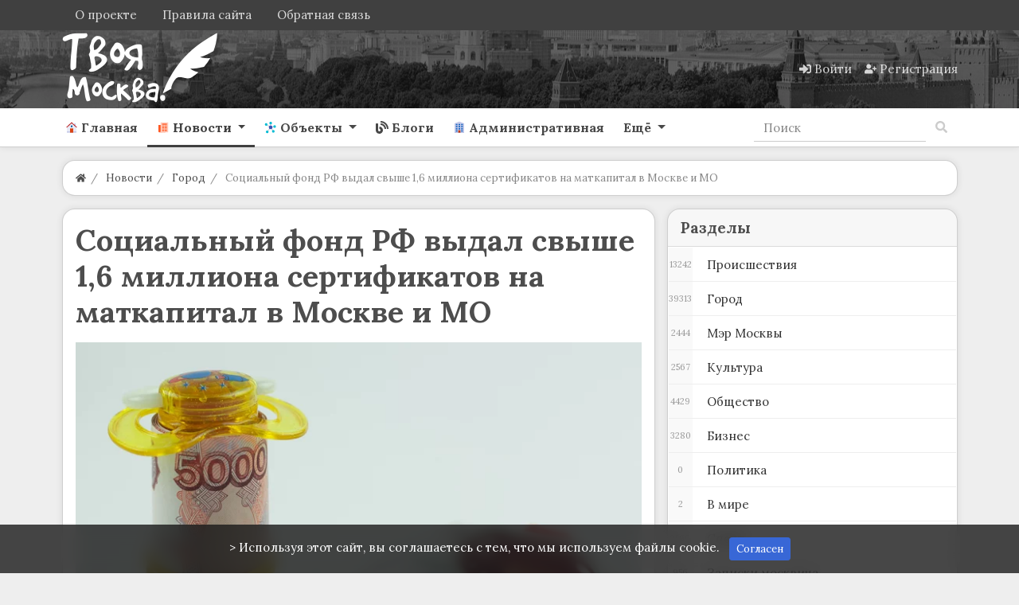

--- FILE ---
content_type: text/html; charset=utf-8
request_url: https://yourmoscow.ru/news/socialnyi-fond-rf-vydal-svyshe-1-6-milliona-sertifikatov-na-matkapital-v-moskve-i-mo.html
body_size: 23945
content:
<!DOCTYPE html>
<html class="min-vh-100" lang="ru">
    <head>
        <title>Социальный фонд РФ выдал свыше 1,6 миллиона сертификатов на маткапитал в Москве и МО &mdash; Твоя Москва</title>
        <meta charset="utf-8">
        <meta http-equiv="X-UA-Compatible" content="IE=edge">
        <meta name="viewport" content="width=device-width, initial-scale=1, shrink-to-fit=no">
        <meta name="csrf-token" content="f8757c44da19fc81b799ad985d23dfa8aad549ef766d28c39a4bfd5d12db5eda">
        <meta name="generator" content="InstantCMS">
             
            <meta name="keywords" content="детей, детьми, россии, программы, средств, ребенка, сергей, алещенкополученные, деньги, потратить">
		<meta name="description" content="С начала действия программы предоставления маткапитала в Москве и Московской области Социальный фонд России (СФР) выдал свыше 1,6 миллиона государственных сертификатов на материнский капитал, в том числе более 600 электронных.">
		<link rel="canonical" href="https://yourmoscow.ru/news/socialnyi-fond-rf-vydal-svyshe-1-6-milliona-sertifikatov-na-matkapital-v-moskve-i-mo.html">
		<link rel="dns-prefetch" href="https://fonts.googleapis.com">
		<link rel="preconnect" href="https://fonts.googleapis.com" crossorigin>
		<link rel="dns-prefetch" href="https://fonts.gstatic.com">
		<link rel="preconnect" href="https://fonts.gstatic.com" crossorigin>
		<link rel="search" type="application/opensearchdescription+xml" href="https://yourmoscow.ru/search/opensearch" title="Поиск на Твоя Москва">
		<link rel="stylesheet" type="text/css" href="/cache/static/css/styles.ea1db3aa11c5638bfadc9c1db702b427.css?1665507837">
		<link rel="stylesheet" type="text/css" href="/templates/modern/css/wysiwyg/redactor/styles.css?1665507837">
		<link rel="stylesheet" type="text/css" href="/templates/modern/controllers/forms/styles.css?1665507837">
		<link rel="stylesheet" type="text/css" href="https://fonts.googleapis.com/css?family=Lora:400,400i,700,700i&display=swap&subset=cyrillic-ext">
		             <link rel="shortcut icon" href="/favicon.ico"><!-- Yandex.RTB --><script>window.yaContextCb=window.yaContextCb||[]</script><script src="https://yandex.ru/ads/system/context.js" async></script><!-- Yandex.Metrika counter --> <script type="text/javascript" > (function(m,e,t,r,i,k,a){m[i]=m[i]||function(){(m[i].a=m[i].a||[]).push(arguments)}; m[i].l=1*new Date(); for (var j = 0; j < document.scripts.length; j++) {if (document.scripts[j].src === r) { return; }} k=e.createElement(t),a=e.getElementsByTagName(t)[0],k.async=1,k.src=r,a.parentNode.insertBefore(k,a)}) (window, document, "script", "https://mc.yandex.ru/metrika/tag.js", "ym"); ym(24115972, "init", { clickmap:true, trackLinks:true, accurateTrackBounce:true }); </script> <div><noscript><img src="https://mc.yandex.ru/watch/24115972" style="position:absolute; left:-9999px;" alt="" /></noscript></div> <!-- /Yandex.Metrika counter --> 
                <link rel="icon" href="/templates/modern/images/favicons/favicon.ico" type="image/x-icon">
        </head>
    <body id="desktop_device_type" data-device="desktop" class="d-flex flex-column min-vh-100 ">
                        <header class="sticky-top">
                                                                                    <div class="icms-header__top">
    <div class="container d-flex justify-content-between flex-nowrap align-items-center">
        <div class="icms-widget__compact">    <ul class="nav navbar-dark justify-content-end menu-footer">



    
    
    
    
    <li class="nav-item">
                    <a title="О проекте" class="nav-link text-nowrap" href="/pages/about.html" id="menu-item-id-footer-18">
                                                    <span class="nav-item-text">О проекте</span>
                                            </a>
        
        
    

    
    
            </li>
    
    
    <li class="nav-item">
                    <a title="Правила сайта" class="nav-link text-nowrap" href="/pages/rules.html" id="menu-item-id-footer-19">
                                                    <span class="nav-item-text">Правила сайта</span>
                                            </a>
        
        
    

    
    
            </li>
    
    
    <li class="nav-item ajax-modal">
                    <a title="Обратная связь" class="nav-link text-nowrap" href="/feedbackl" target="_self" id="menu-item-id-footer-47">
                                                    <span class="nav-item-text">Обратная связь</span>
                                            </a>
        
        
    

    </li></ul>
</div>
    </div>
</div>                                                        <div class="icms-header__middle bg1">
                <div class="container d-flex justify-content-between align-items-center flex-nowrap">
                                                                                <div class=" v_zindex">            <a class="navbar-brand mr-3 flex-shrink-0" href="/">
            <img src="/upload/000/u1/3/8/df4e4c09.png" class="d-sm-none" alt="Твоя Москва">
            <img src="/upload/000/u1/b/e/bede5237.png" class="d-none d-sm-block" alt="Твоя Москва">
        </a>
    </div><div class="icms-widget__html_block">
    <style>

.photonavi img {
max-width: 120px;
    border-radius: 5px;
}
.icms-content-subcats > .list-inline-item > .icms-svg-icon{
    display:none;
}
.icms-content-subcats a{
    font-size: 1rem;
    padding: 4px 15px !important;
    font-weight: 400;
    border: 1px solid;
    border-radius: 2rem;
}
.icms-footer__middle { background-image:none!important;
}
.h-10{
    margin-top:1rem;
}
.list_grid_big__image img {
    border-radius: 1rem;
}
.slideshow,.slideshow-fixed {
    padding: 0;
    margin: 50px 0;
    overflow-x: scroll;
    white-space: nowrap;
    -webkit-overflow-scrolling: touch;
}

.project-slider.slideshow-fixed.slick-initialized {
    margin-bottom: 10px;
}

.article .slideshow p,.article .slideshow-fixed p,.article .one-image p {
    color: #666;
    font-size: 14px;
    -webkit-text-size-adjust: 100%;
    text-align: center;
    display: inline-block;
    margin: 0 1% 0 0;
    width: 100%;
    vertical-align: top;
    position: relative;
}

.slideshow p:last-child,.slideshow-fixed p:last-child,.one-image p:last-child {
    margin: 0;
}

.main-image {
    padding: 0;
    margin: 20px -7%;
    clear: both;
    text-align: center;
}

.main-slideshow {
    margin: 20px 0;
    font-size: 35px;
    clear: both;
}

.slideshow.main-slideshow.slick-initialized p {
    width: 100%;
}

.slideshow.main-slideshow.slick-initialized .slick-prev.slick-disabled,.slideshow.main-slideshow.slick-initialized .slick-prev,.slideshow.main-slideshow.slick-initialized .slick-prev:hover {
    background-position: 10px 50%;
}

.slideshow.main-slideshow.slick-initialized .slick-next.slick-disabled,.slideshow.main-slideshow.slick-initialized .slick-next,.slideshow.main-slideshow.slick-initialized .slick-next:hover {
    background-position: right 10px top 50%;
}

img.inline-image {
    vertical-align: bottom;
}

span.slide-description {
    position: absolute;
    bottom: 0;
    display: block;
    left: 0;
    background: #131313;
    opacity: 0.8;
    padding: 10px;
    width: calc(100% - 20px);
    color: #FFF;
    font-size: 12px;
    white-space: normal;
}

.slideshow.slick-initialized,.slideshow-fixed.slick-initialized {
    position: relative;
    overflow: hidden;
    margin: 50px -40px;
}

.slideshow.slick-initialized .slick-list,.slideshow-fixed.slick-initialized .slick-list {
    width: 88%;
    margin: 0 auto;
}

.slideshow.slick-initialized .slick-track p,.slideshow-fixed.slick-initialized .slick-track p {
    margin: 0 2px;
    white-space: normal;
}

.slideshow.slick-initialized .slick-track p:focus,.slideshow-fixed.slick-initialized .slick-track p:focus {
    outline: none;
}

.slideshow.slick-initialized .slick-track p img,.slideshow-fixed.slick-initialized .slick-track p img {
}

.slideshow.slick-initialized .slick-dots,.slideshow-fixed.slick-initialized .slick-dots {
    position: absolute;
    top: 10px;
    right: 0;
    left: 0;
    width: 70px;
    background: #131313;
    opacity: 0.8;
    color: #FFF;
    border-radius: 20px;
    line-height: 2;
    z-index: 1000;
    margin: 0 auto;
    padding: 0;
}

.slideshow.slick-initialized ul.slick-dots li,.slideshow-fixed.slick-initialized ul.slick-dots li {
    display: none;
    text-align: center;
    font-size: 14px;
}

.slideshow.slick-initialized ul.slick-dots li.slick-active {
    display: block;
}

.slideshow.slick-initialized .slick-next,.slideshow-fixed.slick-initialized .slick-next {
    background: url(https://designmyhome.ru/sites/all/themes/framework/img/slider-buttons.png) no-repeat right -25px center;
    height: 100%;
    width: 7%;
    z-index: 1000;
    position: absolute;
    top: 0;
    right: 0;
    cursor: pointer;
    max-width: 46px;
}

.slideshow.slick-initialized .slick-next.slick-disabled {
    background: url(https://designmyhome.ru/sites/all/themes/framework/img/slider-buttons.png) no-repeat right 15px center;
}

.slideshow.slick-initialized .slick-prev,.slideshow-fixed.slick-initialized .slick-prev {
    background: url(https://designmyhome.ru/sites/all/themes/framework/img/slider-buttons.png) no-repeat 16px center;
    height: 100%;
    width: 7%;
    z-index: 1000;
    position: absolute;
    top: 0;
    left: 0;
    cursor: pointer;
    max-width: 46px;
}

.slideshow.slick-initialized .slick-prev.slick-disabled {
    background: url(https://designmyhome.ru/sites/all/themes/framework/img/slider-buttons.png) no-repeat 10px center;
}

.slideshow .img-wrapper,.slideshow-fixed .img-wrapper {
    max-width: 100%;
    height: calc(100vw * 0.6);
    max-height: 500px;
    display: inline-block;
    display: inline-flex;
    display: -webkit-inline-flex;
    justify-content: center;
    align-items: center;
}

.slideshow .img-wrapper img,.slideshow-fixed .img-wrapper img {
    max-width: none;
    min-height: 100%;
}

.slideshow-fixed.same-ratio span.img-wrapper {
    height: auto;
    max-height: none;
    display: inline-block;
}

.slideshow-fixed.same-ratio span.img-wrapper img {
    max-width: 100%;
    min-height: auto;
    vertical-align: top;
}

.slideshow-fixed.slick-initialized ul.slick-dots {
    text-align: center;
    padding: 0;
    width: 94%;
    top: 0;
    margin: 0 auto;
    overflow-x: auto;
    white-space: nowrap;
    -webkit-overflow-scrolling: touch;
    position: static;
    background: none;
    opacity: 1;
}

.slideshow-fixed.slick-initialized ul.slick-dots li {
    max-width: 50px;
    height: 50px;
    display: inline-block;
    display: inline-flex;
    display: -webkit-inline-flex;
    justify-content: center;
    align-items: center;
    margin: 2px;
    border: 2px #666666 solid;
    cursor: pointer;
    overflow: hidden;
    vertical-align: top;
}

.slideshow-fixed.slick-initialized ul.slick-dots li.slick-active {
    border: 2px #E64923 solid;
}

.slideshow-fixed.slick-initialized ul.slick-dots li img {
    vertical-align: top;
    min-height: 100%;
    width: 100%;
    max-width: none;
}

.slideshow-fixed.slick-initialized .slick-prev {
    background: url(https://designmyhome.ru/sites/all/themes/framework/img/slider-buttons.png) no-repeat 16px center;
    height: calc(100% - 72px);
}

.slideshow-fixed.slick-initialized .slick-prev:hover {
    background: url(https://designmyhome.ru/sites/all/themes/framework/img/slider-buttons.png) no-repeat 16px center;
}

.slideshow.slick-initialized .slick-prev.slick-disabled {
    background: url(https://designmyhome.ru/sites/all/themes/framework/img/slider-buttons.png) no-repeat 10px center;
}

.slideshow-fixed.slick-initialized .slick-prev.slick-disabled {
    background: url(https://designmyhome.ru/sites/all/themes/framework/img/slider-buttons.png) no-repeat -26px center;
}

.slideshow-fixed.slick-initialized .slick-next {
    background: url(https://designmyhome.ru/sites/all/themes/framework/img/slider-buttons.png) no-repeat right -25px center;
    height: calc(100% - 72px);
}

.slideshow-fixed.slick-initialized .slick-next.slick-disabled {
    background: url(https://designmyhome.ru/sites/all/themes/framework/img/slider-buttons.png) no-repeat right 15px center;
    height: calc(100% - 72px);
}
.toc-wrapper {
    margin: 0 0 15px;
    border: 1px solid #F5F5F5;
    font-size: 15px;
}
.toc-title {
    text-align: center;
    background: #F8F8FF;
    color: #666;
    padding: 8px 0;
    position: relative;
}
.toc-wrapper ul {
    counter-reset: item;
    margin: 10px 0;
    }
.shd{
box-shadow: 0 5px 30px -10px rgba(49,94,251,.3);
border-radius: 5px;
padding: 1rem !important;
}
.mt-n2, .my-n2 {
    margin-top: 0rem !important;
}
.zagr
{
    color: #0abde3;
    border: 1px solid #0abde3;
    text-align: center;
    vertical-align: middle;
    border-radius: 0.2rem;
    padding: 0.25rem 0.5rem;
    font-size: 0.8203125rem;
    line-height: 1.5;
    text-decoration: none;

}
.sticky-top-ya {
position: sticky;
top: 50px;
z-index: 0;
}
.btn-my{
   border:solid 1px #eeeeee;
}
.day_list {
    width: 400px!important;
}
.accordion {
cursor: pointer;
}
.rub-head {
padding-left: 5px!important;
background-color: #0abde3!important;
color:#ffffff!important;
display: flex!important;
justify-content: center!important;
}
.rub-head:hover {
background-color: #3867d6 !important;
}
.rub-head-cont{
border-radius: var(--pioneer-rad);
}
.photonavi img{
    max-height:173px;
}
/*.btn-success{
    margin-bottom: 0.5rem;
}*/
.mbot{
    margin-bottom: 1.5rem;
}
#photo_filter_nav{
    font-size: 0.84rem;
}
.icms-subscriptions__label{
    display: none!important;
}
.blog-w h1{
    color:white
    }
.bot-wd{
    margin-bottom:1rem;
}
.owl-carousel-slider1 button.owl-prev{
    height:460px!important;
}
.owl-carousel-slider1 button.owl-next{
    height:460px!important;
}
.a-white a{
    color:#ffffff!important;
}
.a-white a:hover{
    color:#ffffff!important;
    text-decoration:underline!important;
}
.h-gerb img{
    max-height: 50px;
    margin:auto;
}
.owl-theme{
    margin-bottom: 1.3em;
}
.objects-filter .f_istok_list{
display: none;
}
.objects-filter .f_dish{
display: none;
}
.widget-owl>.body{
    border-radius: 15px;
    margin-top: 15px;
    margin-bottom:0px;
    }
.v_zindex{
    z-index: 9;
}
.m-10{
    margin-top:-10px;
}
.sitescroll {
position:fixed;
    top:0;
    left:0;
    width:100%;
    background:rgba(255,255,255,.3);
    }
.navbar-brand{
    padding:0!important;
}
 .bg1{
  background-image: url(/upload/my/bg3h.webp);
  background-position: center;
}
:root {
	--pioneer-indent: 1rem;

	--pioneer-primary-angle: 213;
	--pioneer-primary-saturation: -10%;
	--pioneer-primary-lightness : 25%;

	--pioneer-indent-sm: calc(var(--pioneer-indent) / 2);
	--pioneer-indent-n: calc(var(--pioneer-indent) * -1);
	--pioneer-indent-sm-n: calc(var(--pioneer-indent-sm) * -1);

	--pioneer-rad: var(--pioneer-indent);
	--pioneer-rad-sm: var(--pioneer-indent-sm);

	--pioneer-primary: hsla(var(--pioneer-primary-angle), var(--pioneer-primary-saturation), var(--pioneer-primary-lightness), 1);
	--pioneer-primary-dark: hsla(var(--pioneer-primary-angle), calc(var(--pioneer-primary-saturation) - 5%), calc(var(--pioneer-primary-lightness) - 10%), 1);
	--pioneer-primary-light: hsla(var(--pioneer-primary-angle), calc(var(--pioneer-primary-saturation) + 5%), calc(var(--pioneer-primary-lightness) + 15%), 1);

	--pioneer-body-bg: hsla(var(--pioneer-primary-angle), var(--pioneer-primary-saturation), var(--pioneer-primary-lightness), .1);
	--pioneer-body-color: #4d4d4d;
	--pioneer-caption-color: var(--pioneer-body-color);
	--pioneer-caption-weight: 600;

	--pioneer-wd-bg: hsla(var(--pioneer-primary-angle), var(--pioneer-primary-saturation), 100%, 1);
	--pioneer-wd-header-bg: hsla(var(--pioneer-primary-angle), var(--pioneer-primary-saturation), 70%, .1);
	--pioneer-wd-color: var(--pioneer-body-color);
	--pioneer-wd-border: 1px solid hsla(var(--pioneer-primary-angle), var(--pioneer-primary-saturation), var(--pioneer-primary-lightness), 0.25);
	--pioneer-wd-shadow: 0 0 var(--pioneer-indent-sm) hsla(var(--pioneer-primary-angle), calc(var(--pioneer-primary-saturation) - 15%), calc(var(--pioneer-primary-lightness) - 10%), 0.1);

	--header__top-bg: var(--pioneer-primary);

--header__middle-bg: var(--pioneer-primary-light);
	--header__bottom-bg: var(--pioneer-wd-bg);
	--footer__middle-bg: var(--pioneer-primary-dark);
	--footer__bottom-bg: var(--pioneer-primary-dark);

	--pioneer-link: #3867d6;
	--pioneer-link-hover: var(--pioneer-primary-dark);

	--nav-link-size: 1rem;
	--nav-link-py: .75rem;
	--nav-link-px: .75rem;
	--nav-link-color: rgba(26, 26, 26, 0.8);
	--nav-link-color-hover: rgba(26, 26, 26, 0.9);
	--nav-link-weight: 600;
	--nav-link-transform: none;
}
body {
    background-color: #eeeeee;
	color: var(--pioneer-body-color);

}
h1, h2, h3, h4, h5, h6, .h1, .h2, .h3, .h4, .h5, .h6 {
	color: var(--pioneer-caption-color);
	font-weight: var(--pioneer-caption-weight);
}
a {
	color: var(--pioneer-link);
}
a:hover {
	color: var(--pioneer-link-hover);
}
.icms-header__top {
	background-color: var(--header__top-bg);
}
.icms-header__middle {
	background-color: var(--header__middle-bg);
}
.icms-header__bottom {
	background-color: var(--header__bottom-bg);
	border-bottom: var(--pioneer-wd-border) !important;
	box-shadow: var(--pioneer-wd-shadow);
}
.icms-footer__middle {
	background-color: var(--footer__middle-bg) !important;
}
.icms-footer__middle > .container {
	border-color: rgba(255,255,255,.15) !important;
}
.icms-footer__bottom {
	background-color: var(--footer__bottom-bg) !important;
}
.icms-navbar .nav-link {
	padding: var(--nav-link-py) var(--nav-link-px) !important;
	font-size: var(--nav-link-size);
}
.navbar-light .navbar-nav .nav-link {
	color: var(--nav-link-color);
	font-weight: var(--nav-link-weight);
	text-transform: var(--nav-link-transform);
}
.navbar-light .navbar-nav .nav-link:hover,
.navbar-light .navbar-nav .nav-link:focus {
	color: var(--nav-link-color-hover);
}
.navbar-light .navbar-nav .show > .nav-link,
.navbar-light .navbar-nav .active > .nav-link,
.navbar-light .navbar-nav .nav-link.show,
.navbar-light .navbar-nav .nav-link.active {
	color: var(--pioneer-primary);
}
.nav-tabs .nav-link.active,
.nav-tabs .nav-item.show .nav-link {
	color: var(--pioneer-body-color);
}
.nav-tabs .nav-link.active::before,
.icms-navbar .nav-link.active::before {
	background-color: currentColor;
}
.pioneer_wd,
.icms-widget__tabbed.card,
.icms-widget.card:not(.icms-widget__compact) {
	background-color: var(--pioneer-wd-bg) !important;
	border: var(--pioneer-wd-border);
	padding: var(--pioneer-indent);
	border-radius: var(--pioneer-rad);
	box-shadow: var(--pioneer-wd-shadow);
}
.category_description > :last-child {
	margin-bottom: 0;
}
.icms-widget.card .card-header {
	background-color: var(--pioneer-wd-header-bg);
	border-radius: var(--pioneer-rad) var(--pioneer-rad) 0 0;
	margin: var(--pioneer-indent-n) var(--pioneer-indent-n) 0;
	padding: calc(var(--pioneer-indent) * .75) var(--pioneer-indent) ;
}
.icms-widget.card.icms-widget__transparent > .card-header {
	background-color: transparent;
}
.icms-widget.card.icms-widget__compact > .card-header,
.icms-widget.card.icms-widget__compact > .icms-widgets > .card-header {
	background-color: transparent;
	margin: 0;
	padding: 0;
}
.icms-widget.card.icms-widget__square > .card-header,
.icms-widget.card.icms-widget__square > .icms-widgets > .card-header {
	background-color: transparent;
	margin: var(--pioneer-indent-sm) 0 0;
}
.icms-widget__transparent > .card-header,
.icms-widget__square > .card-header {
	padding-left: var(--pioneer-indent);
	padding-right: var(--pioneer-indent);
}
.icms-widget__tabbed > .card-header {
	margin-top: calc(var(--pioneer-indent-n) / 1.25);
}
.icms-widget .card-body {
	padding: 0;
}
.icms-widget .card-header + .card-body {
	padding-top: var(--pioneer-indent);
}
.card .content_list .content_list_item {
	background-color: transparent !important;
	border: none;
	padding: 0;
	border-radius: 0;
	box-shadow: none;
}
.content_list.default_list .content_list_item .info_bar {
	margin-top: var(--pioneer-indent);
	padding: var(--pioneer-indent-sm) var(--pioneer-indent);
	margin: var(--pioneer-indent) var(--pioneer-indent-n) var(--pioneer-indent-n);
}
.content_list.default_list .content_list_item:last-child .info_bar {
	border-radius: 0 0 var(--pioneer-rad) var(--pioneer-rad);
}
.icms-widget__content_slider {
	border-radius: var(--pioneer-rad);
	overflow: hidden;
}
.pioneer_wd.pioneer_wd__breadcrumb {
	padding: 0 var(--pioneer-indent) !important;
	background-color: var(--pioneer-wd-bg);
	border-radius: var(--pioneer-rad);
	border: var(--pioneer-wd-border);
	box-shadow: var(--pioneer-wd-shadow);
	margin: var(--pioneer-indent) 0;
}
.pioneer_wd.pioneer_wd__breadcrumb .dropdown {
	border: 2px solid var(--pioneer-wd-bg);
	border-radius: 0 var(--pioneer-rad) var(--pioneer-rad) 0;
	margin: 0 var(--pioneer-indent-n) 0 0;
}
.pioneer_wd.pioneer_wd__breadcrumb .dropdown .btn {
	border-radius: 0 var(--pioneer-rad) var(--pioneer-rad) 0;
	padding: var(--pioneer-indent-sm) var(--pioneer-indent);
}
.pioneer_wd.pioneer_wd__controller .card-body > .icms-body-toolbox,
.pioneer_wd.pioneer_wd__controller .card-body > h1{
	background-color: var(--pioneer-wd-header-bg);
	border-bottom: var(--pioneer-wd-border);
	border-radius: var(--pioneer-rad) var(--pioneer-rad) 0 0;
	margin: var(--pioneer-indent-n) var(--pioneer-indent-n) 0;
	padding: var(--pioneer-indent);
}
</style></div>                                                                                                    <div class="ml-auto d-flex align-items-center">
            <nav class="navbar p-0 navbar-dark">
                <div class="collapse navbar-collapse show" id="target-header">
            <ul class="navbar-nav flex-row icms-navbar-expanded menu-header">



    
    
    
    
    <li class="nav-item ajax-modal key">
                    <a title="Войти" class="nav-link text-nowrap" href="/auth/login" target="_self" id="menu-item-id-header-34">
                <svg class="icms-svg-icon w-16" fill="currentColor"><use href="/templates/modern/images/icons/solid.svg?1665507837#sign-in-alt"></use></svg>                                    <span class="nav-item-text">Войти</span>
                                            </a>
        
        
    

    
    
            </li>
    
    
    <li class="nav-item user_add">
                    <a title="Регистрация" class="nav-link text-nowrap" href="/auth/register" target="_self" id="menu-item-id-header-35">
                <svg class="icms-svg-icon w-16" fill="currentColor"><use href="/templates/modern/images/icons/solid.svg?1665507837#user-plus"></use></svg>                                    <span class="nav-item-text">Регистрация</span>
                                            </a>
        
        
    

    </li></ul>
                    </div>
    </nav>

</div>                                                    </div>
                </div>
                    <div class="icms-header__bottom border-bottom icms-navbar">
                <div class="container">
                                                                                        <nav class="navbar p-0 navbar-expand-lg navbar-light">
                                            <button class="navbar-toggler" type="button" aria-label="Меню" data-toggle="collapse" data-target="#target-main">
                <span class="navbar-toggler-icon"></span>
            </button>
                <div class="collapse navbar-collapse" id="target-main">
            <ul class="navbar-nav icms-menu-hovered mx-lg-n2 menu-main">



    
    
    
    
    <li class="nav-item">
                    <a title="Главная" class="nav-link text-nowrap" href="/" target="_self" id="menu-item-id-main-45">
                <svg class="icms-svg-icon w-16" fill="currentColor"><use href="/templates/modern/images/icons/color.svg?1665507837#home"></use></svg>                                    <span class="nav-item-text">Главная</span>
                                            </a>
        
        
    

    
    
            </li>
    
    
    <li class="nav-item is-active dropdown">
                    <a title="Новости" class="nav-link text-nowrap active dropdown-toggle" href="/news" target="_self" id="menu-item-id-main-40" data-toggle="dropdown">
                <svg class="icms-svg-icon w-16" fill="currentColor"><use href="/templates/modern/images/icons/color.svg?1665507837#news"></use></svg>                                    <span class="nav-item-text">Новости</span>
                                            </a>
        
        <ul class="dropdown-menu">
    

    
    
    
    
    <li class="nav-item">
                    <a title="Происшествия" class="dropdown-item text-nowrap" href="/news/proisshestvija" target="_self" id="menu-item-id-main-content.news.5.40">
                <svg class="icms-svg-icon w-16" fill="currentColor"><use href="/templates/modern/images/icons/color.svg?1665507837#news"></use></svg>                                    <span class="nav-item-text">Происшествия</span>
                                            </a>
        
        
    

    
    
            </li>
    
    
    <li class="nav-item">
                    <a title="Город" class="dropdown-item text-nowrap" href="/news/gorod" target="_self" id="menu-item-id-main-content.news.9.40">
                <svg class="icms-svg-icon w-16" fill="currentColor"><use href="/templates/modern/images/icons/color.svg?1665507837#news"></use></svg>                                    <span class="nav-item-text">Город</span>
                                            </a>
        
        
    

    
    
            </li>
    
    
    <li class="nav-item">
                    <a title="Мэр Москвы" class="dropdown-item text-nowrap" href="/news/mer-moskvy" target="_self" id="menu-item-id-main-content.news.10.40">
                <svg class="icms-svg-icon w-16" fill="currentColor"><use href="/templates/modern/images/icons/color.svg?1665507837#news"></use></svg>                                    <span class="nav-item-text">Мэр Москвы</span>
                                            </a>
        
        
    

    
    
            </li>
    
    
    <li class="nav-item">
                    <a title="Культура" class="dropdown-item text-nowrap" href="/news/kultura" target="_self" id="menu-item-id-main-content.news.11.40">
                <svg class="icms-svg-icon w-16" fill="currentColor"><use href="/templates/modern/images/icons/color.svg?1665507837#news"></use></svg>                                    <span class="nav-item-text">Культура</span>
                                            </a>
        
        
    

    
    
            </li>
    
    
    <li class="nav-item">
                    <a title="Общество" class="dropdown-item text-nowrap" href="/news/obschestvo" target="_self" id="menu-item-id-main-content.news.2.40">
                <svg class="icms-svg-icon w-16" fill="currentColor"><use href="/templates/modern/images/icons/color.svg?1665507837#news"></use></svg>                                    <span class="nav-item-text">Общество</span>
                                            </a>
        
        
    

    
    
            </li>
    
    
    <li class="nav-item">
                    <a title="Бизнес" class="dropdown-item text-nowrap" href="/news/biznes" target="_self" id="menu-item-id-main-content.news.3.40">
                <svg class="icms-svg-icon w-16" fill="currentColor"><use href="/templates/modern/images/icons/color.svg?1665507837#news"></use></svg>                                    <span class="nav-item-text">Бизнес</span>
                                            </a>
        
        
    

    
    
            </li>
    
    
    <li class="nav-item">
                    <a title="Политика" class="dropdown-item text-nowrap" href="/news/politika" target="_self" id="menu-item-id-main-content.news.4.40">
                <svg class="icms-svg-icon w-16" fill="currentColor"><use href="/templates/modern/images/icons/color.svg?1665507837#news"></use></svg>                                    <span class="nav-item-text">Политика</span>
                                            </a>
        
        
    

    
    
            </li>
    
    
    <li class="nav-item">
                    <a title="В мире" class="dropdown-item text-nowrap" href="/news/v-mire" target="_self" id="menu-item-id-main-content.news.6.40">
                <svg class="icms-svg-icon w-16" fill="currentColor"><use href="/templates/modern/images/icons/color.svg?1665507837#news"></use></svg>                                    <span class="nav-item-text">В мире</span>
                                            </a>
        
        
    

    
    
            </li>
    
    
    <li class="nav-item">
                    <a title="Спорт" class="dropdown-item text-nowrap" href="/news/sport" target="_self" id="menu-item-id-main-content.news.7.40">
                <svg class="icms-svg-icon w-16" fill="currentColor"><use href="/templates/modern/images/icons/color.svg?1665507837#news"></use></svg>                                    <span class="nav-item-text">Спорт</span>
                                            </a>
        
        
    

    
    
            </li>
    
    
    <li class="nav-item">
                    <a title="Записки москвича" class="dropdown-item text-nowrap" href="/news/zapiski-moskvicha" target="_self" id="menu-item-id-main-content.news.8.40">
                <svg class="icms-svg-icon w-16" fill="currentColor"><use href="/templates/modern/images/icons/color.svg?1665507837#news"></use></svg>                                    <span class="nav-item-text">Записки москвича</span>
                                            </a>
        
        
    

    
            </li></ul>
    
            </li>
    
    
    <li class="nav-item dropdown">
                    <a title="Объекты" class="nav-link text-nowrap dropdown-toggle" href="/objects" target="_self" id="menu-item-id-main-44" data-toggle="dropdown">
                <svg class="icms-svg-icon w-16" fill="currentColor"><use href="/templates/modern/images/icons/color.svg?1665507837#mind-map"></use></svg>                                    <span class="nav-item-text">Объекты</span>
                                            </a>
        
        <ul class="dropdown-menu">
    

    
    
    
    
    <li class="nav-item dropdown dropright">
                    <a title="Центральный округ" class="dropdown-item text-nowrap dropdown-toggle" href="/objects/centralnyi-okrug" target="_self" id="menu-item-id-main-content.objects.2.44" data-toggle="dropdown">
                <svg class="icms-svg-icon w-16" fill="currentColor"><use href="/templates/modern/images/icons/color.svg?1665507837#mind-map"></use></svg>                                    <span class="nav-item-text">Центральный округ</span>
                                            </a>
        
        <ul class="dropdown-menu">
    

    
    
    
    
    <li class="nav-item">
                    <a title="Арбат" class="dropdown-item text-nowrap" href="/objects/centralnyi-okrug/arbat" target="_self" id="menu-item-id-main-content.objects.3.44">
                <svg class="icms-svg-icon w-16" fill="currentColor"><use href="/templates/modern/images/icons/color.svg?1665507837#mind-map"></use></svg>                                    <span class="nav-item-text">Арбат</span>
                                            </a>
        
        
    

    
    
            </li>
    
    
    <li class="nav-item">
                    <a title="Басманный" class="dropdown-item text-nowrap" href="/objects/centralnyi-okrug/basmannyi" target="_self" id="menu-item-id-main-content.objects.4.44">
                <svg class="icms-svg-icon w-16" fill="currentColor"><use href="/templates/modern/images/icons/color.svg?1665507837#mind-map"></use></svg>                                    <span class="nav-item-text">Басманный</span>
                                            </a>
        
        
    

    
    
            </li>
    
    
    <li class="nav-item">
                    <a title="Замоскворечье" class="dropdown-item text-nowrap" href="/objects/centralnyi-okrug/zamoskvoreche" target="_self" id="menu-item-id-main-content.objects.5.44">
                <svg class="icms-svg-icon w-16" fill="currentColor"><use href="/templates/modern/images/icons/color.svg?1665507837#mind-map"></use></svg>                                    <span class="nav-item-text">Замоскворечье</span>
                                            </a>
        
        
    

    
    
            </li>
    
    
    <li class="nav-item">
                    <a title="Красносельский" class="dropdown-item text-nowrap" href="/objects/centralnyi-okrug/krasnoselskii" target="_self" id="menu-item-id-main-content.objects.6.44">
                <svg class="icms-svg-icon w-16" fill="currentColor"><use href="/templates/modern/images/icons/color.svg?1665507837#mind-map"></use></svg>                                    <span class="nav-item-text">Красносельский</span>
                                            </a>
        
        
    

    
    
            </li>
    
    
    <li class="nav-item">
                    <a title="Мещанский" class="dropdown-item text-nowrap" href="/objects/centralnyi-okrug/meschanskii" target="_self" id="menu-item-id-main-content.objects.7.44">
                <svg class="icms-svg-icon w-16" fill="currentColor"><use href="/templates/modern/images/icons/color.svg?1665507837#mind-map"></use></svg>                                    <span class="nav-item-text">Мещанский</span>
                                            </a>
        
        
    

    
    
            </li>
    
    
    <li class="nav-item">
                    <a title="Пресненский" class="dropdown-item text-nowrap" href="/objects/centralnyi-okrug/presnenskii" target="_self" id="menu-item-id-main-content.objects.8.44">
                <svg class="icms-svg-icon w-16" fill="currentColor"><use href="/templates/modern/images/icons/color.svg?1665507837#mind-map"></use></svg>                                    <span class="nav-item-text">Пресненский</span>
                                            </a>
        
        
    

    
    
            </li>
    
    
    <li class="nav-item">
                    <a title="Таганский" class="dropdown-item text-nowrap" href="/objects/centralnyi-okrug/taganskii" target="_self" id="menu-item-id-main-content.objects.9.44">
                <svg class="icms-svg-icon w-16" fill="currentColor"><use href="/templates/modern/images/icons/color.svg?1665507837#mind-map"></use></svg>                                    <span class="nav-item-text">Таганский</span>
                                            </a>
        
        
    

    
    
            </li>
    
    
    <li class="nav-item">
                    <a title="Тверской" class="dropdown-item text-nowrap" href="/objects/centralnyi-okrug/tverskoi" target="_self" id="menu-item-id-main-content.objects.10.44">
                <svg class="icms-svg-icon w-16" fill="currentColor"><use href="/templates/modern/images/icons/color.svg?1665507837#mind-map"></use></svg>                                    <span class="nav-item-text">Тверской</span>
                                            </a>
        
        
    

    
    
            </li>
    
    
    <li class="nav-item">
                    <a title="Хамовники" class="dropdown-item text-nowrap" href="/objects/centralnyi-okrug/hamovniki" target="_self" id="menu-item-id-main-content.objects.11.44">
                <svg class="icms-svg-icon w-16" fill="currentColor"><use href="/templates/modern/images/icons/color.svg?1665507837#mind-map"></use></svg>                                    <span class="nav-item-text">Хамовники</span>
                                            </a>
        
        
    

    
    
            </li>
    
    
    <li class="nav-item">
                    <a title="Якиманка" class="dropdown-item text-nowrap" href="/objects/centralnyi-okrug/jakimanka" target="_self" id="menu-item-id-main-content.objects.12.44">
                <svg class="icms-svg-icon w-16" fill="currentColor"><use href="/templates/modern/images/icons/color.svg?1665507837#mind-map"></use></svg>                                    <span class="nav-item-text">Якиманка</span>
                                            </a>
        
        
    

    
            </li></ul>
    
            </li>
    
    
    <li class="nav-item dropdown dropright">
                    <a title="Северный округ" class="dropdown-item text-nowrap dropdown-toggle" href="/objects/severnyi-okrug" target="_self" id="menu-item-id-main-content.objects.13.44" data-toggle="dropdown">
                <svg class="icms-svg-icon w-16" fill="currentColor"><use href="/templates/modern/images/icons/color.svg?1665507837#mind-map"></use></svg>                                    <span class="nav-item-text">Северный округ</span>
                                            </a>
        
        <ul class="dropdown-menu">
    

    
    
    
    
    <li class="nav-item">
                    <a title="Аэропорт" class="dropdown-item text-nowrap" href="/objects/severnyi-okrug/aeroport" target="_self" id="menu-item-id-main-content.objects.14.44">
                <svg class="icms-svg-icon w-16" fill="currentColor"><use href="/templates/modern/images/icons/color.svg?1665507837#mind-map"></use></svg>                                    <span class="nav-item-text">Аэропорт</span>
                                            </a>
        
        
    

    
    
            </li>
    
    
    <li class="nav-item">
                    <a title="Беговой" class="dropdown-item text-nowrap" href="/objects/severnyi-okrug/begovoi" target="_self" id="menu-item-id-main-content.objects.15.44">
                <svg class="icms-svg-icon w-16" fill="currentColor"><use href="/templates/modern/images/icons/color.svg?1665507837#mind-map"></use></svg>                                    <span class="nav-item-text">Беговой</span>
                                            </a>
        
        
    

    
    
            </li>
    
    
    <li class="nav-item">
                    <a title="Бескудниковский" class="dropdown-item text-nowrap" href="/objects/severnyi-okrug/beskudnikovskii" target="_self" id="menu-item-id-main-content.objects.16.44">
                <svg class="icms-svg-icon w-16" fill="currentColor"><use href="/templates/modern/images/icons/color.svg?1665507837#mind-map"></use></svg>                                    <span class="nav-item-text">Бескудниковский</span>
                                            </a>
        
        
    

    
    
            </li>
    
    
    <li class="nav-item">
                    <a title="Войковский" class="dropdown-item text-nowrap" href="/objects/severnyi-okrug/voikovskii" target="_self" id="menu-item-id-main-content.objects.17.44">
                <svg class="icms-svg-icon w-16" fill="currentColor"><use href="/templates/modern/images/icons/color.svg?1665507837#mind-map"></use></svg>                                    <span class="nav-item-text">Войковский</span>
                                            </a>
        
        
    

    
    
            </li>
    
    
    <li class="nav-item">
                    <a title="Восточное-Дегунино" class="dropdown-item text-nowrap" href="/objects/severnyi-okrug/vostochnoe-degunino" target="_self" id="menu-item-id-main-content.objects.18.44">
                <svg class="icms-svg-icon w-16" fill="currentColor"><use href="/templates/modern/images/icons/color.svg?1665507837#mind-map"></use></svg>                                    <span class="nav-item-text">Восточное-Дегунино</span>
                                            </a>
        
        
    

    
    
            </li>
    
    
    <li class="nav-item">
                    <a title="Головинский" class="dropdown-item text-nowrap" href="/objects/severnyi-okrug/golovinskii" target="_self" id="menu-item-id-main-content.objects.19.44">
                <svg class="icms-svg-icon w-16" fill="currentColor"><use href="/templates/modern/images/icons/color.svg?1665507837#mind-map"></use></svg>                                    <span class="nav-item-text">Головинский</span>
                                            </a>
        
        
    

    
    
            </li>
    
    
    <li class="nav-item">
                    <a title="Дмитровский" class="dropdown-item text-nowrap" href="/objects/severnyi-okrug/dmitrovskii" target="_self" id="menu-item-id-main-content.objects.20.44">
                <svg class="icms-svg-icon w-16" fill="currentColor"><use href="/templates/modern/images/icons/color.svg?1665507837#mind-map"></use></svg>                                    <span class="nav-item-text">Дмитровский</span>
                                            </a>
        
        
    

    
    
            </li>
    
    
    <li class="nav-item">
                    <a title="Западное-Дегунино" class="dropdown-item text-nowrap" href="/objects/severnyi-okrug/zapadnoe-degunino" target="_self" id="menu-item-id-main-content.objects.21.44">
                <svg class="icms-svg-icon w-16" fill="currentColor"><use href="/templates/modern/images/icons/color.svg?1665507837#mind-map"></use></svg>                                    <span class="nav-item-text">Западное-Дегунино</span>
                                            </a>
        
        
    

    
    
            </li>
    
    
    <li class="nav-item">
                    <a title="Коптево" class="dropdown-item text-nowrap" href="/objects/severnyi-okrug/koptevo" target="_self" id="menu-item-id-main-content.objects.22.44">
                <svg class="icms-svg-icon w-16" fill="currentColor"><use href="/templates/modern/images/icons/color.svg?1665507837#mind-map"></use></svg>                                    <span class="nav-item-text">Коптево</span>
                                            </a>
        
        
    

    
    
            </li>
    
    
    <li class="nav-item">
                    <a title="Левобережный" class="dropdown-item text-nowrap" href="/objects/severnyi-okrug/levoberezhnyi" target="_self" id="menu-item-id-main-content.objects.23.44">
                <svg class="icms-svg-icon w-16" fill="currentColor"><use href="/templates/modern/images/icons/color.svg?1665507837#mind-map"></use></svg>                                    <span class="nav-item-text">Левобережный</span>
                                            </a>
        
        
    

    
    
            </li>
    
    
    <li class="nav-item">
                    <a title="Молжаниновский" class="dropdown-item text-nowrap" href="/objects/severnyi-okrug/molzhaninovskii" target="_self" id="menu-item-id-main-content.objects.24.44">
                <svg class="icms-svg-icon w-16" fill="currentColor"><use href="/templates/modern/images/icons/color.svg?1665507837#mind-map"></use></svg>                                    <span class="nav-item-text">Молжаниновский</span>
                                            </a>
        
        
    

    
    
            </li>
    
    
    <li class="nav-item">
                    <a title="Савеловский" class="dropdown-item text-nowrap" href="/objects/severnyi-okrug/savelovskii" target="_self" id="menu-item-id-main-content.objects.25.44">
                <svg class="icms-svg-icon w-16" fill="currentColor"><use href="/templates/modern/images/icons/color.svg?1665507837#mind-map"></use></svg>                                    <span class="nav-item-text">Савеловский</span>
                                            </a>
        
        
    

    
    
            </li>
    
    
    <li class="nav-item">
                    <a title="Сокол" class="dropdown-item text-nowrap" href="/objects/severnyi-okrug/sokol" target="_self" id="menu-item-id-main-content.objects.26.44">
                <svg class="icms-svg-icon w-16" fill="currentColor"><use href="/templates/modern/images/icons/color.svg?1665507837#mind-map"></use></svg>                                    <span class="nav-item-text">Сокол</span>
                                            </a>
        
        
    

    
    
            </li>
    
    
    <li class="nav-item">
                    <a title="Тимирязевский" class="dropdown-item text-nowrap" href="/objects/severnyi-okrug/timirjazevskii" target="_self" id="menu-item-id-main-content.objects.27.44">
                <svg class="icms-svg-icon w-16" fill="currentColor"><use href="/templates/modern/images/icons/color.svg?1665507837#mind-map"></use></svg>                                    <span class="nav-item-text">Тимирязевский</span>
                                            </a>
        
        
    

    
    
            </li>
    
    
    <li class="nav-item">
                    <a title="Ховрино" class="dropdown-item text-nowrap" href="/objects/severnyi-okrug/hovrino" target="_self" id="menu-item-id-main-content.objects.28.44">
                <svg class="icms-svg-icon w-16" fill="currentColor"><use href="/templates/modern/images/icons/color.svg?1665507837#mind-map"></use></svg>                                    <span class="nav-item-text">Ховрино</span>
                                            </a>
        
        
    

    
    
            </li>
    
    
    <li class="nav-item">
                    <a title="Хорошевский" class="dropdown-item text-nowrap" href="/objects/severnyi-okrug/horoshevskii" target="_self" id="menu-item-id-main-content.objects.29.44">
                <svg class="icms-svg-icon w-16" fill="currentColor"><use href="/templates/modern/images/icons/color.svg?1665507837#mind-map"></use></svg>                                    <span class="nav-item-text">Хорошевский</span>
                                            </a>
        
        
    

    
            </li></ul>
    
            </li>
    
    
    <li class="nav-item dropdown dropright">
                    <a title="Северо-Восточный округ" class="dropdown-item text-nowrap dropdown-toggle" href="/objects/severo-vostochnyi-okrug" target="_self" id="menu-item-id-main-content.objects.30.44" data-toggle="dropdown">
                <svg class="icms-svg-icon w-16" fill="currentColor"><use href="/templates/modern/images/icons/color.svg?1665507837#mind-map"></use></svg>                                    <span class="nav-item-text">Северо-Восточный округ</span>
                                            </a>
        
        <ul class="dropdown-menu">
    

    
    
    
    
    <li class="nav-item">
                    <a title="Алексеевский" class="dropdown-item text-nowrap" href="/objects/severo-vostochnyi-okrug/alekseevskii" target="_self" id="menu-item-id-main-content.objects.31.44">
                <svg class="icms-svg-icon w-16" fill="currentColor"><use href="/templates/modern/images/icons/color.svg?1665507837#mind-map"></use></svg>                                    <span class="nav-item-text">Алексеевский</span>
                                            </a>
        
        
    

    
    
            </li>
    
    
    <li class="nav-item">
                    <a title="Алтуфьевский" class="dropdown-item text-nowrap" href="/objects/severo-vostochnyi-okrug/altufevskii" target="_self" id="menu-item-id-main-content.objects.32.44">
                <svg class="icms-svg-icon w-16" fill="currentColor"><use href="/templates/modern/images/icons/color.svg?1665507837#mind-map"></use></svg>                                    <span class="nav-item-text">Алтуфьевский</span>
                                            </a>
        
        
    

    
    
            </li>
    
    
    <li class="nav-item">
                    <a title="Бабушкинский" class="dropdown-item text-nowrap" href="/objects/severo-vostochnyi-okrug/babushkinskii" target="_self" id="menu-item-id-main-content.objects.33.44">
                <svg class="icms-svg-icon w-16" fill="currentColor"><use href="/templates/modern/images/icons/color.svg?1665507837#mind-map"></use></svg>                                    <span class="nav-item-text">Бабушкинский</span>
                                            </a>
        
        
    

    
    
            </li>
    
    
    <li class="nav-item">
                    <a title="Бибирево" class="dropdown-item text-nowrap" href="/objects/severo-vostochnyi-okrug/bibirevo" target="_self" id="menu-item-id-main-content.objects.34.44">
                <svg class="icms-svg-icon w-16" fill="currentColor"><use href="/templates/modern/images/icons/color.svg?1665507837#mind-map"></use></svg>                                    <span class="nav-item-text">Бибирево</span>
                                            </a>
        
        
    

    
    
            </li>
    
    
    <li class="nav-item">
                    <a title="Бутырский" class="dropdown-item text-nowrap" href="/objects/severo-vostochnyi-okrug/butyrskii" target="_self" id="menu-item-id-main-content.objects.35.44">
                <svg class="icms-svg-icon w-16" fill="currentColor"><use href="/templates/modern/images/icons/color.svg?1665507837#mind-map"></use></svg>                                    <span class="nav-item-text">Бутырский</span>
                                            </a>
        
        
    

    
    
            </li>
    
    
    <li class="nav-item">
                    <a title="Лианозово" class="dropdown-item text-nowrap" href="/objects/severo-vostochnyi-okrug/lianozovo" target="_self" id="menu-item-id-main-content.objects.36.44">
                <svg class="icms-svg-icon w-16" fill="currentColor"><use href="/templates/modern/images/icons/color.svg?1665507837#mind-map"></use></svg>                                    <span class="nav-item-text">Лианозово</span>
                                            </a>
        
        
    

    
    
            </li>
    
    
    <li class="nav-item">
                    <a title="Лосиноостровский" class="dropdown-item text-nowrap" href="/objects/severo-vostochnyi-okrug/losinoostrovskii" target="_self" id="menu-item-id-main-content.objects.37.44">
                <svg class="icms-svg-icon w-16" fill="currentColor"><use href="/templates/modern/images/icons/color.svg?1665507837#mind-map"></use></svg>                                    <span class="nav-item-text">Лосиноостровский</span>
                                            </a>
        
        
    

    
    
            </li>
    
    
    <li class="nav-item">
                    <a title="Марфино" class="dropdown-item text-nowrap" href="/objects/severo-vostochnyi-okrug/marfino" target="_self" id="menu-item-id-main-content.objects.38.44">
                <svg class="icms-svg-icon w-16" fill="currentColor"><use href="/templates/modern/images/icons/color.svg?1665507837#mind-map"></use></svg>                                    <span class="nav-item-text">Марфино</span>
                                            </a>
        
        
    

    
    
            </li>
    
    
    <li class="nav-item">
                    <a title="Марьина-роща" class="dropdown-item text-nowrap" href="/objects/severo-vostochnyi-okrug/marina-roscha" target="_self" id="menu-item-id-main-content.objects.39.44">
                <svg class="icms-svg-icon w-16" fill="currentColor"><use href="/templates/modern/images/icons/color.svg?1665507837#mind-map"></use></svg>                                    <span class="nav-item-text">Марьина-роща</span>
                                            </a>
        
        
    

    
    
            </li>
    
    
    <li class="nav-item">
                    <a title="Останкинский" class="dropdown-item text-nowrap" href="/objects/severo-vostochnyi-okrug/ostankinskii" target="_self" id="menu-item-id-main-content.objects.40.44">
                <svg class="icms-svg-icon w-16" fill="currentColor"><use href="/templates/modern/images/icons/color.svg?1665507837#mind-map"></use></svg>                                    <span class="nav-item-text">Останкинский</span>
                                            </a>
        
        
    

    
    
            </li>
    
    
    <li class="nav-item">
                    <a title="Отрадное" class="dropdown-item text-nowrap" href="/objects/severo-vostochnyi-okrug/otradnoe" target="_self" id="menu-item-id-main-content.objects.41.44">
                <svg class="icms-svg-icon w-16" fill="currentColor"><use href="/templates/modern/images/icons/color.svg?1665507837#mind-map"></use></svg>                                    <span class="nav-item-text">Отрадное</span>
                                            </a>
        
        
    

    
    
            </li>
    
    
    <li class="nav-item">
                    <a title="Ростокино" class="dropdown-item text-nowrap" href="/objects/severo-vostochnyi-okrug/rostokino" target="_self" id="menu-item-id-main-content.objects.42.44">
                <svg class="icms-svg-icon w-16" fill="currentColor"><use href="/templates/modern/images/icons/color.svg?1665507837#mind-map"></use></svg>                                    <span class="nav-item-text">Ростокино</span>
                                            </a>
        
        
    

    
    
            </li>
    
    
    <li class="nav-item">
                    <a title="Свиблово" class="dropdown-item text-nowrap" href="/objects/severo-vostochnyi-okrug/sviblovo" target="_self" id="menu-item-id-main-content.objects.43.44">
                <svg class="icms-svg-icon w-16" fill="currentColor"><use href="/templates/modern/images/icons/color.svg?1665507837#mind-map"></use></svg>                                    <span class="nav-item-text">Свиблово</span>
                                            </a>
        
        
    

    
    
            </li>
    
    
    <li class="nav-item">
                    <a title="Северное-Медведково" class="dropdown-item text-nowrap" href="/objects/severo-vostochnyi-okrug/severnoe-medvedkovo" target="_self" id="menu-item-id-main-content.objects.44.44">
                <svg class="icms-svg-icon w-16" fill="currentColor"><use href="/templates/modern/images/icons/color.svg?1665507837#mind-map"></use></svg>                                    <span class="nav-item-text">Северное-Медведково</span>
                                            </a>
        
        
    

    
    
            </li>
    
    
    <li class="nav-item">
                    <a title="Северный" class="dropdown-item text-nowrap" href="/objects/severo-vostochnyi-okrug/severnyi" target="_self" id="menu-item-id-main-content.objects.45.44">
                <svg class="icms-svg-icon w-16" fill="currentColor"><use href="/templates/modern/images/icons/color.svg?1665507837#mind-map"></use></svg>                                    <span class="nav-item-text">Северный</span>
                                            </a>
        
        
    

    
    
            </li>
    
    
    <li class="nav-item">
                    <a title="Южное-Медведково" class="dropdown-item text-nowrap" href="/objects/severo-vostochnyi-okrug/yuzhnoe-medvedkovo" target="_self" id="menu-item-id-main-content.objects.46.44">
                <svg class="icms-svg-icon w-16" fill="currentColor"><use href="/templates/modern/images/icons/color.svg?1665507837#mind-map"></use></svg>                                    <span class="nav-item-text">Южное-Медведково</span>
                                            </a>
        
        
    

    
    
            </li>
    
    
    <li class="nav-item">
                    <a title="Ярославский" class="dropdown-item text-nowrap" href="/objects/severo-vostochnyi-okrug/jaroslavskii" target="_self" id="menu-item-id-main-content.objects.47.44">
                <svg class="icms-svg-icon w-16" fill="currentColor"><use href="/templates/modern/images/icons/color.svg?1665507837#mind-map"></use></svg>                                    <span class="nav-item-text">Ярославский</span>
                                            </a>
        
        
    

    
            </li></ul>
    
            </li>
    
    
    <li class="nav-item dropdown dropright">
                    <a title="Восточный округ" class="dropdown-item text-nowrap dropdown-toggle" href="/objects/vostochnyi-okrug" target="_self" id="menu-item-id-main-content.objects.65.44" data-toggle="dropdown">
                <svg class="icms-svg-icon w-16" fill="currentColor"><use href="/templates/modern/images/icons/color.svg?1665507837#mind-map"></use></svg>                                    <span class="nav-item-text">Восточный округ</span>
                                            </a>
        
        <ul class="dropdown-menu">
    

    
    
    
    
    <li class="nav-item">
                    <a title="Богородское" class="dropdown-item text-nowrap" href="/objects/vostochnyi-okrug/bogorodskoe" target="_self" id="menu-item-id-main-content.objects.66.44">
                <svg class="icms-svg-icon w-16" fill="currentColor"><use href="/templates/modern/images/icons/color.svg?1665507837#mind-map"></use></svg>                                    <span class="nav-item-text">Богородское</span>
                                            </a>
        
        
    

    
    
            </li>
    
    
    <li class="nav-item">
                    <a title="Вешняки" class="dropdown-item text-nowrap" href="/objects/vostochnyi-okrug/veshnjaki" target="_self" id="menu-item-id-main-content.objects.67.44">
                <svg class="icms-svg-icon w-16" fill="currentColor"><use href="/templates/modern/images/icons/color.svg?1665507837#mind-map"></use></svg>                                    <span class="nav-item-text">Вешняки</span>
                                            </a>
        
        
    

    
    
            </li>
    
    
    <li class="nav-item">
                    <a title="Восточное Измайлово" class="dropdown-item text-nowrap" href="/objects/vostochnyi-okrug/vostochnoe-izmailovo" target="_self" id="menu-item-id-main-content.objects.68.44">
                <svg class="icms-svg-icon w-16" fill="currentColor"><use href="/templates/modern/images/icons/color.svg?1665507837#mind-map"></use></svg>                                    <span class="nav-item-text">Восточное Измайлово</span>
                                            </a>
        
        
    

    
    
            </li>
    
    
    <li class="nav-item">
                    <a title="Восточный" class="dropdown-item text-nowrap" href="/objects/vostochnyi-okrug/vostochnyi" target="_self" id="menu-item-id-main-content.objects.69.44">
                <svg class="icms-svg-icon w-16" fill="currentColor"><use href="/templates/modern/images/icons/color.svg?1665507837#mind-map"></use></svg>                                    <span class="nav-item-text">Восточный</span>
                                            </a>
        
        
    

    
    
            </li>
    
    
    <li class="nav-item">
                    <a title="Гольяново" class="dropdown-item text-nowrap" href="/objects/vostochnyi-okrug/goljanovo" target="_self" id="menu-item-id-main-content.objects.70.44">
                <svg class="icms-svg-icon w-16" fill="currentColor"><use href="/templates/modern/images/icons/color.svg?1665507837#mind-map"></use></svg>                                    <span class="nav-item-text">Гольяново</span>
                                            </a>
        
        
    

    
    
            </li>
    
    
    <li class="nav-item">
                    <a title="Ивановское" class="dropdown-item text-nowrap" href="/objects/vostochnyi-okrug/ivanovskoe" target="_self" id="menu-item-id-main-content.objects.71.44">
                <svg class="icms-svg-icon w-16" fill="currentColor"><use href="/templates/modern/images/icons/color.svg?1665507837#mind-map"></use></svg>                                    <span class="nav-item-text">Ивановское</span>
                                            </a>
        
        
    

    
    
            </li>
    
    
    <li class="nav-item">
                    <a title="Измайлово" class="dropdown-item text-nowrap" href="/objects/vostochnyi-okrug/izmailovo" target="_self" id="menu-item-id-main-content.objects.72.44">
                <svg class="icms-svg-icon w-16" fill="currentColor"><use href="/templates/modern/images/icons/color.svg?1665507837#mind-map"></use></svg>                                    <span class="nav-item-text">Измайлово</span>
                                            </a>
        
        
    

    
    
            </li>
    
    
    <li class="nav-item">
                    <a title="Кожухово" class="dropdown-item text-nowrap" href="/objects/vostochnyi-okrug/kozhuhovo" target="_self" id="menu-item-id-main-content.objects.73.44">
                <svg class="icms-svg-icon w-16" fill="currentColor"><use href="/templates/modern/images/icons/color.svg?1665507837#mind-map"></use></svg>                                    <span class="nav-item-text">Кожухово</span>
                                            </a>
        
        
    

    
    
            </li>
    
    
    <li class="nav-item">
                    <a title="Косино-Ухтомский" class="dropdown-item text-nowrap" href="/objects/vostochnyi-okrug/kosino-uhtomskii" target="_self" id="menu-item-id-main-content.objects.74.44">
                <svg class="icms-svg-icon w-16" fill="currentColor"><use href="/templates/modern/images/icons/color.svg?1665507837#mind-map"></use></svg>                                    <span class="nav-item-text">Косино-Ухтомский</span>
                                            </a>
        
        
    

    
    
            </li>
    
    
    <li class="nav-item">
                    <a title="Метрогородок" class="dropdown-item text-nowrap" href="/objects/vostochnyi-okrug/metrogorodok" target="_self" id="menu-item-id-main-content.objects.75.44">
                <svg class="icms-svg-icon w-16" fill="currentColor"><use href="/templates/modern/images/icons/color.svg?1665507837#mind-map"></use></svg>                                    <span class="nav-item-text">Метрогородок</span>
                                            </a>
        
        
    

    
    
            </li>
    
    
    <li class="nav-item">
                    <a title="Новогиреево" class="dropdown-item text-nowrap" href="/objects/vostochnyi-okrug/novogireevo" target="_self" id="menu-item-id-main-content.objects.76.44">
                <svg class="icms-svg-icon w-16" fill="currentColor"><use href="/templates/modern/images/icons/color.svg?1665507837#mind-map"></use></svg>                                    <span class="nav-item-text">Новогиреево</span>
                                            </a>
        
        
    

    
    
            </li>
    
    
    <li class="nav-item">
                    <a title="Новокосино" class="dropdown-item text-nowrap" href="/objects/vostochnyi-okrug/novokosino" target="_self" id="menu-item-id-main-content.objects.77.44">
                <svg class="icms-svg-icon w-16" fill="currentColor"><use href="/templates/modern/images/icons/color.svg?1665507837#mind-map"></use></svg>                                    <span class="nav-item-text">Новокосино</span>
                                            </a>
        
        
    

    
    
            </li>
    
    
    <li class="nav-item">
                    <a title="Перово" class="dropdown-item text-nowrap" href="/objects/vostochnyi-okrug/perovo" target="_self" id="menu-item-id-main-content.objects.78.44">
                <svg class="icms-svg-icon w-16" fill="currentColor"><use href="/templates/modern/images/icons/color.svg?1665507837#mind-map"></use></svg>                                    <span class="nav-item-text">Перово</span>
                                            </a>
        
        
    

    
    
            </li>
    
    
    <li class="nav-item">
                    <a title="Преображенское" class="dropdown-item text-nowrap" href="/objects/vostochnyi-okrug/preobrazhenskoe" target="_self" id="menu-item-id-main-content.objects.79.44">
                <svg class="icms-svg-icon w-16" fill="currentColor"><use href="/templates/modern/images/icons/color.svg?1665507837#mind-map"></use></svg>                                    <span class="nav-item-text">Преображенское</span>
                                            </a>
        
        
    

    
    
            </li>
    
    
    <li class="nav-item">
                    <a title="Северное Измайлово" class="dropdown-item text-nowrap" href="/objects/vostochnyi-okrug/severnoe-izmailovo" target="_self" id="menu-item-id-main-content.objects.80.44">
                <svg class="icms-svg-icon w-16" fill="currentColor"><use href="/templates/modern/images/icons/color.svg?1665507837#mind-map"></use></svg>                                    <span class="nav-item-text">Северное Измайлово</span>
                                            </a>
        
        
    

    
    
            </li>
    
    
    <li class="nav-item">
                    <a title="Соколиная гора" class="dropdown-item text-nowrap" href="/objects/vostochnyi-okrug/sokolinaja-gora" target="_self" id="menu-item-id-main-content.objects.81.44">
                <svg class="icms-svg-icon w-16" fill="currentColor"><use href="/templates/modern/images/icons/color.svg?1665507837#mind-map"></use></svg>                                    <span class="nav-item-text">Соколиная гора</span>
                                            </a>
        
        
    

    
    
            </li>
    
    
    <li class="nav-item">
                    <a title="Сокольники" class="dropdown-item text-nowrap" href="/objects/vostochnyi-okrug/sokolniki" target="_self" id="menu-item-id-main-content.objects.82.44">
                <svg class="icms-svg-icon w-16" fill="currentColor"><use href="/templates/modern/images/icons/color.svg?1665507837#mind-map"></use></svg>                                    <span class="nav-item-text">Сокольники</span>
                                            </a>
        
        
    

    
            </li></ul>
    
            </li>
    
    
    <li class="nav-item dropdown dropright">
                    <a title="Юго-Восточный округ" class="dropdown-item text-nowrap dropdown-toggle" href="/objects/yugo-vostochnyi-okrug" target="_self" id="menu-item-id-main-content.objects.83.44" data-toggle="dropdown">
                <svg class="icms-svg-icon w-16" fill="currentColor"><use href="/templates/modern/images/icons/color.svg?1665507837#mind-map"></use></svg>                                    <span class="nav-item-text">Юго-Восточный округ</span>
                                            </a>
        
        <ul class="dropdown-menu">
    

    
    
    
    
    <li class="nav-item">
                    <a title="Выхино-Жулебино" class="dropdown-item text-nowrap" href="/objects/yugo-vostochnyi-okrug/vyhino-zhulebino" target="_self" id="menu-item-id-main-content.objects.84.44">
                <svg class="icms-svg-icon w-16" fill="currentColor"><use href="/templates/modern/images/icons/color.svg?1665507837#mind-map"></use></svg>                                    <span class="nav-item-text">Выхино-Жулебино</span>
                                            </a>
        
        
    

    
    
            </li>
    
    
    <li class="nav-item">
                    <a title="Капотня" class="dropdown-item text-nowrap" href="/objects/yugo-vostochnyi-okrug/kapotnja" target="_self" id="menu-item-id-main-content.objects.85.44">
                <svg class="icms-svg-icon w-16" fill="currentColor"><use href="/templates/modern/images/icons/color.svg?1665507837#mind-map"></use></svg>                                    <span class="nav-item-text">Капотня</span>
                                            </a>
        
        
    

    
    
            </li>
    
    
    <li class="nav-item">
                    <a title="Кузьминки" class="dropdown-item text-nowrap" href="/objects/yugo-vostochnyi-okrug/kuzminki" target="_self" id="menu-item-id-main-content.objects.86.44">
                <svg class="icms-svg-icon w-16" fill="currentColor"><use href="/templates/modern/images/icons/color.svg?1665507837#mind-map"></use></svg>                                    <span class="nav-item-text">Кузьминки</span>
                                            </a>
        
        
    

    
    
            </li>
    
    
    <li class="nav-item">
                    <a title="Лефортово" class="dropdown-item text-nowrap" href="/objects/yugo-vostochnyi-okrug/lefortovo" target="_self" id="menu-item-id-main-content.objects.87.44">
                <svg class="icms-svg-icon w-16" fill="currentColor"><use href="/templates/modern/images/icons/color.svg?1665507837#mind-map"></use></svg>                                    <span class="nav-item-text">Лефортово</span>
                                            </a>
        
        
    

    
    
            </li>
    
    
    <li class="nav-item">
                    <a title="Люблино" class="dropdown-item text-nowrap" href="/objects/yugo-vostochnyi-okrug/lyublino" target="_self" id="menu-item-id-main-content.objects.88.44">
                <svg class="icms-svg-icon w-16" fill="currentColor"><use href="/templates/modern/images/icons/color.svg?1665507837#mind-map"></use></svg>                                    <span class="nav-item-text">Люблино</span>
                                            </a>
        
        
    

    
    
            </li>
    
    
    <li class="nav-item">
                    <a title="Марьино" class="dropdown-item text-nowrap" href="/objects/yugo-vostochnyi-okrug/marino" target="_self" id="menu-item-id-main-content.objects.89.44">
                <svg class="icms-svg-icon w-16" fill="currentColor"><use href="/templates/modern/images/icons/color.svg?1665507837#mind-map"></use></svg>                                    <span class="nav-item-text">Марьино</span>
                                            </a>
        
        
    

    
    
            </li>
    
    
    <li class="nav-item">
                    <a title="Некрасовка" class="dropdown-item text-nowrap" href="/objects/yugo-vostochnyi-okrug/nekrasovka" target="_self" id="menu-item-id-main-content.objects.90.44">
                <svg class="icms-svg-icon w-16" fill="currentColor"><use href="/templates/modern/images/icons/color.svg?1665507837#mind-map"></use></svg>                                    <span class="nav-item-text">Некрасовка</span>
                                            </a>
        
        
    

    
    
            </li>
    
    
    <li class="nav-item">
                    <a title="Нижегородский" class="dropdown-item text-nowrap" href="/objects/yugo-vostochnyi-okrug/nizhegorodskii" target="_self" id="menu-item-id-main-content.objects.91.44">
                <svg class="icms-svg-icon w-16" fill="currentColor"><use href="/templates/modern/images/icons/color.svg?1665507837#mind-map"></use></svg>                                    <span class="nav-item-text">Нижегородский</span>
                                            </a>
        
        
    

    
    
            </li>
    
    
    <li class="nav-item">
                    <a title="Печатники" class="dropdown-item text-nowrap" href="/objects/yugo-vostochnyi-okrug/pechatniki" target="_self" id="menu-item-id-main-content.objects.92.44">
                <svg class="icms-svg-icon w-16" fill="currentColor"><use href="/templates/modern/images/icons/color.svg?1665507837#mind-map"></use></svg>                                    <span class="nav-item-text">Печатники</span>
                                            </a>
        
        
    

    
    
            </li>
    
    
    <li class="nav-item">
                    <a title="Рязанский" class="dropdown-item text-nowrap" href="/objects/yugo-vostochnyi-okrug/rjazanskii" target="_self" id="menu-item-id-main-content.objects.93.44">
                <svg class="icms-svg-icon w-16" fill="currentColor"><use href="/templates/modern/images/icons/color.svg?1665507837#mind-map"></use></svg>                                    <span class="nav-item-text">Рязанский</span>
                                            </a>
        
        
    

    
    
            </li>
    
    
    <li class="nav-item">
                    <a title="Текстильщики" class="dropdown-item text-nowrap" href="/objects/yugo-vostochnyi-okrug/tekstilschiki" target="_self" id="menu-item-id-main-content.objects.94.44">
                <svg class="icms-svg-icon w-16" fill="currentColor"><use href="/templates/modern/images/icons/color.svg?1665507837#mind-map"></use></svg>                                    <span class="nav-item-text">Текстильщики</span>
                                            </a>
        
        
    

    
    
            </li>
    
    
    <li class="nav-item">
                    <a title="Южнопортовый" class="dropdown-item text-nowrap" href="/objects/yugo-vostochnyi-okrug/yuzhnoportovyi" target="_self" id="menu-item-id-main-content.objects.95.44">
                <svg class="icms-svg-icon w-16" fill="currentColor"><use href="/templates/modern/images/icons/color.svg?1665507837#mind-map"></use></svg>                                    <span class="nav-item-text">Южнопортовый</span>
                                            </a>
        
        
    

    
            </li></ul>
    
            </li>
    
    
    <li class="nav-item dropdown dropright">
                    <a title="Южный округ" class="dropdown-item text-nowrap dropdown-toggle" href="/objects/yuzhnyi-okrug" target="_self" id="menu-item-id-main-content.objects.96.44" data-toggle="dropdown">
                <svg class="icms-svg-icon w-16" fill="currentColor"><use href="/templates/modern/images/icons/color.svg?1665507837#mind-map"></use></svg>                                    <span class="nav-item-text">Южный округ</span>
                                            </a>
        
        <ul class="dropdown-menu">
    

    
    
    
    
    <li class="nav-item">
                    <a title="Бирюлево-Восточное" class="dropdown-item text-nowrap" href="/objects/yuzhnyi-okrug/biryulevo-vostochnoe" target="_self" id="menu-item-id-main-content.objects.97.44">
                <svg class="icms-svg-icon w-16" fill="currentColor"><use href="/templates/modern/images/icons/color.svg?1665507837#mind-map"></use></svg>                                    <span class="nav-item-text">Бирюлево-Восточное</span>
                                            </a>
        
        
    

    
    
            </li>
    
    
    <li class="nav-item">
                    <a title="Бирюлево-Западное" class="dropdown-item text-nowrap" href="/objects/yuzhnyi-okrug/biryulevo-zapadnoe" target="_self" id="menu-item-id-main-content.objects.98.44">
                <svg class="icms-svg-icon w-16" fill="currentColor"><use href="/templates/modern/images/icons/color.svg?1665507837#mind-map"></use></svg>                                    <span class="nav-item-text">Бирюлево-Западное</span>
                                            </a>
        
        
    

    
    
            </li>
    
    
    <li class="nav-item">
                    <a title="Братеево" class="dropdown-item text-nowrap" href="/objects/yuzhnyi-okrug/brateevo" target="_self" id="menu-item-id-main-content.objects.99.44">
                <svg class="icms-svg-icon w-16" fill="currentColor"><use href="/templates/modern/images/icons/color.svg?1665507837#mind-map"></use></svg>                                    <span class="nav-item-text">Братеево</span>
                                            </a>
        
        
    

    
    
            </li>
    
    
    <li class="nav-item">
                    <a title="Даниловский" class="dropdown-item text-nowrap" href="/objects/yuzhnyi-okrug/danilovskii" target="_self" id="menu-item-id-main-content.objects.100.44">
                <svg class="icms-svg-icon w-16" fill="currentColor"><use href="/templates/modern/images/icons/color.svg?1665507837#mind-map"></use></svg>                                    <span class="nav-item-text">Даниловский</span>
                                            </a>
        
        
    

    
    
            </li>
    
    
    <li class="nav-item">
                    <a title="Донской" class="dropdown-item text-nowrap" href="/objects/yuzhnyi-okrug/donskoi" target="_self" id="menu-item-id-main-content.objects.101.44">
                <svg class="icms-svg-icon w-16" fill="currentColor"><use href="/templates/modern/images/icons/color.svg?1665507837#mind-map"></use></svg>                                    <span class="nav-item-text">Донской</span>
                                            </a>
        
        
    

    
    
            </li>
    
    
    <li class="nav-item">
                    <a title="Зябликово" class="dropdown-item text-nowrap" href="/objects/yuzhnyi-okrug/zjablikovo" target="_self" id="menu-item-id-main-content.objects.102.44">
                <svg class="icms-svg-icon w-16" fill="currentColor"><use href="/templates/modern/images/icons/color.svg?1665507837#mind-map"></use></svg>                                    <span class="nav-item-text">Зябликово</span>
                                            </a>
        
        
    

    
    
            </li>
    
    
    <li class="nav-item">
                    <a title="Москворечье-Сабурово" class="dropdown-item text-nowrap" href="/objects/yuzhnyi-okrug/moskvoreche-saburovo" target="_self" id="menu-item-id-main-content.objects.103.44">
                <svg class="icms-svg-icon w-16" fill="currentColor"><use href="/templates/modern/images/icons/color.svg?1665507837#mind-map"></use></svg>                                    <span class="nav-item-text">Москворечье-Сабурово</span>
                                            </a>
        
        
    

    
    
            </li>
    
    
    <li class="nav-item">
                    <a title="Нагатино-Садовники" class="dropdown-item text-nowrap" href="/objects/yuzhnyi-okrug/nagatino-sadovniki" target="_self" id="menu-item-id-main-content.objects.104.44">
                <svg class="icms-svg-icon w-16" fill="currentColor"><use href="/templates/modern/images/icons/color.svg?1665507837#mind-map"></use></svg>                                    <span class="nav-item-text">Нагатино-Садовники</span>
                                            </a>
        
        
    

    
    
            </li>
    
    
    <li class="nav-item">
                    <a title="Нагатинский-затон" class="dropdown-item text-nowrap" href="/objects/yuzhnyi-okrug/nagatinskii-zaton" target="_self" id="menu-item-id-main-content.objects.105.44">
                <svg class="icms-svg-icon w-16" fill="currentColor"><use href="/templates/modern/images/icons/color.svg?1665507837#mind-map"></use></svg>                                    <span class="nav-item-text">Нагатинский-затон</span>
                                            </a>
        
        
    

    
    
            </li>
    
    
    <li class="nav-item">
                    <a title="Нагорный" class="dropdown-item text-nowrap" href="/objects/yuzhnyi-okrug/nagornyi" target="_self" id="menu-item-id-main-content.objects.106.44">
                <svg class="icms-svg-icon w-16" fill="currentColor"><use href="/templates/modern/images/icons/color.svg?1665507837#mind-map"></use></svg>                                    <span class="nav-item-text">Нагорный</span>
                                            </a>
        
        
    

    
    
            </li>
    
    
    <li class="nav-item">
                    <a title="Орехово-Борисово-северное" class="dropdown-item text-nowrap" href="/objects/yuzhnyi-okrug/orehovo-borisovo-severnoe" target="_self" id="menu-item-id-main-content.objects.107.44">
                <svg class="icms-svg-icon w-16" fill="currentColor"><use href="/templates/modern/images/icons/color.svg?1665507837#mind-map"></use></svg>                                    <span class="nav-item-text">Орехово-Борисово-северное</span>
                                            </a>
        
        
    

    
    
            </li>
    
    
    <li class="nav-item">
                    <a title="Орехово-Борисово-южное" class="dropdown-item text-nowrap" href="/objects/yuzhnyi-okrug/orehovo-borisovo-yuzhnoe" target="_self" id="menu-item-id-main-content.objects.108.44">
                <svg class="icms-svg-icon w-16" fill="currentColor"><use href="/templates/modern/images/icons/color.svg?1665507837#mind-map"></use></svg>                                    <span class="nav-item-text">Орехово-Борисово-южное</span>
                                            </a>
        
        
    

    
    
            </li>
    
    
    <li class="nav-item">
                    <a title="Царицыно" class="dropdown-item text-nowrap" href="/objects/yuzhnyi-okrug/caricyno" target="_self" id="menu-item-id-main-content.objects.109.44">
                <svg class="icms-svg-icon w-16" fill="currentColor"><use href="/templates/modern/images/icons/color.svg?1665507837#mind-map"></use></svg>                                    <span class="nav-item-text">Царицыно</span>
                                            </a>
        
        
    

    
    
            </li>
    
    
    <li class="nav-item">
                    <a title="Чертаново-северное" class="dropdown-item text-nowrap" href="/objects/yuzhnyi-okrug/chertanovo-severnoe" target="_self" id="menu-item-id-main-content.objects.110.44">
                <svg class="icms-svg-icon w-16" fill="currentColor"><use href="/templates/modern/images/icons/color.svg?1665507837#mind-map"></use></svg>                                    <span class="nav-item-text">Чертаново-северное</span>
                                            </a>
        
        
    

    
    
            </li>
    
    
    <li class="nav-item">
                    <a title="Чертаново-центральное" class="dropdown-item text-nowrap" href="/objects/yuzhnyi-okrug/chertanovo-centralnoe" target="_self" id="menu-item-id-main-content.objects.111.44">
                <svg class="icms-svg-icon w-16" fill="currentColor"><use href="/templates/modern/images/icons/color.svg?1665507837#mind-map"></use></svg>                                    <span class="nav-item-text">Чертаново-центральное</span>
                                            </a>
        
        
    

    
    
            </li>
    
    
    <li class="nav-item">
                    <a title="Чертаново-южное" class="dropdown-item text-nowrap" href="/objects/yuzhnyi-okrug/chertanovo-yuzhnoe" target="_self" id="menu-item-id-main-content.objects.112.44">
                <svg class="icms-svg-icon w-16" fill="currentColor"><use href="/templates/modern/images/icons/color.svg?1665507837#mind-map"></use></svg>                                    <span class="nav-item-text">Чертаново-южное</span>
                                            </a>
        
        
    

    
            </li></ul>
    
            </li>
    
    
    <li class="nav-item dropdown dropright">
                    <a title="Юго-Западный округ" class="dropdown-item text-nowrap dropdown-toggle" href="/objects/yugo-zapadnyi-okrug" target="_self" id="menu-item-id-main-content.objects.113.44" data-toggle="dropdown">
                <svg class="icms-svg-icon w-16" fill="currentColor"><use href="/templates/modern/images/icons/color.svg?1665507837#mind-map"></use></svg>                                    <span class="nav-item-text">Юго-Западный округ</span>
                                            </a>
        
        <ul class="dropdown-menu">
    

    
    
    
    
    <li class="nav-item">
                    <a title="Академический" class="dropdown-item text-nowrap" href="/objects/yugo-zapadnyi-okrug/akademicheskii" target="_self" id="menu-item-id-main-content.objects.114.44">
                <svg class="icms-svg-icon w-16" fill="currentColor"><use href="/templates/modern/images/icons/color.svg?1665507837#mind-map"></use></svg>                                    <span class="nav-item-text">Академический</span>
                                            </a>
        
        
    

    
    
            </li>
    
    
    <li class="nav-item">
                    <a title="Гагаринский" class="dropdown-item text-nowrap" href="/objects/yugo-zapadnyi-okrug/gagarinskii" target="_self" id="menu-item-id-main-content.objects.115.44">
                <svg class="icms-svg-icon w-16" fill="currentColor"><use href="/templates/modern/images/icons/color.svg?1665507837#mind-map"></use></svg>                                    <span class="nav-item-text">Гагаринский</span>
                                            </a>
        
        
    

    
    
            </li>
    
    
    <li class="nav-item">
                    <a title="Зюзино" class="dropdown-item text-nowrap" href="/objects/yugo-zapadnyi-okrug/zyuzino" target="_self" id="menu-item-id-main-content.objects.116.44">
                <svg class="icms-svg-icon w-16" fill="currentColor"><use href="/templates/modern/images/icons/color.svg?1665507837#mind-map"></use></svg>                                    <span class="nav-item-text">Зюзино</span>
                                            </a>
        
        
    

    
    
            </li>
    
    
    <li class="nav-item">
                    <a title="Коньково" class="dropdown-item text-nowrap" href="/objects/yugo-zapadnyi-okrug/konkovo" target="_self" id="menu-item-id-main-content.objects.117.44">
                <svg class="icms-svg-icon w-16" fill="currentColor"><use href="/templates/modern/images/icons/color.svg?1665507837#mind-map"></use></svg>                                    <span class="nav-item-text">Коньково</span>
                                            </a>
        
        
    

    
    
            </li>
    
    
    <li class="nav-item">
                    <a title="Котловка" class="dropdown-item text-nowrap" href="/objects/yugo-zapadnyi-okrug/kotlovka" target="_self" id="menu-item-id-main-content.objects.118.44">
                <svg class="icms-svg-icon w-16" fill="currentColor"><use href="/templates/modern/images/icons/color.svg?1665507837#mind-map"></use></svg>                                    <span class="nav-item-text">Котловка</span>
                                            </a>
        
        
    

    
    
            </li>
    
    
    <li class="nav-item">
                    <a title="Ломоносовский" class="dropdown-item text-nowrap" href="/objects/yugo-zapadnyi-okrug/lomonosovskii" target="_self" id="menu-item-id-main-content.objects.119.44">
                <svg class="icms-svg-icon w-16" fill="currentColor"><use href="/templates/modern/images/icons/color.svg?1665507837#mind-map"></use></svg>                                    <span class="nav-item-text">Ломоносовский</span>
                                            </a>
        
        
    

    
    
            </li>
    
    
    <li class="nav-item">
                    <a title="Обручевский" class="dropdown-item text-nowrap" href="/objects/yugo-zapadnyi-okrug/obruchevskii" target="_self" id="menu-item-id-main-content.objects.120.44">
                <svg class="icms-svg-icon w-16" fill="currentColor"><use href="/templates/modern/images/icons/color.svg?1665507837#mind-map"></use></svg>                                    <span class="nav-item-text">Обручевский</span>
                                            </a>
        
        
    

    
    
            </li>
    
    
    <li class="nav-item">
                    <a title="Северное Бутово" class="dropdown-item text-nowrap" href="/objects/yugo-zapadnyi-okrug/severnoe-butovo" target="_self" id="menu-item-id-main-content.objects.121.44">
                <svg class="icms-svg-icon w-16" fill="currentColor"><use href="/templates/modern/images/icons/color.svg?1665507837#mind-map"></use></svg>                                    <span class="nav-item-text">Северное Бутово</span>
                                            </a>
        
        
    

    
    
            </li>
    
    
    <li class="nav-item">
                    <a title="Теплый стан" class="dropdown-item text-nowrap" href="/objects/yugo-zapadnyi-okrug/teplyi-stan" target="_self" id="menu-item-id-main-content.objects.122.44">
                <svg class="icms-svg-icon w-16" fill="currentColor"><use href="/templates/modern/images/icons/color.svg?1665507837#mind-map"></use></svg>                                    <span class="nav-item-text">Теплый стан</span>
                                            </a>
        
        
    

    
    
            </li>
    
    
    <li class="nav-item">
                    <a title="Черёмушки" class="dropdown-item text-nowrap" href="/objects/yugo-zapadnyi-okrug/cheryomushki" target="_self" id="menu-item-id-main-content.objects.123.44">
                <svg class="icms-svg-icon w-16" fill="currentColor"><use href="/templates/modern/images/icons/color.svg?1665507837#mind-map"></use></svg>                                    <span class="nav-item-text">Черёмушки</span>
                                            </a>
        
        
    

    
    
            </li>
    
    
    <li class="nav-item">
                    <a title="Южное Бутово" class="dropdown-item text-nowrap" href="/objects/yugo-zapadnyi-okrug/yuzhnoe-butovo" target="_self" id="menu-item-id-main-content.objects.124.44">
                <svg class="icms-svg-icon w-16" fill="currentColor"><use href="/templates/modern/images/icons/color.svg?1665507837#mind-map"></use></svg>                                    <span class="nav-item-text">Южное Бутово</span>
                                            </a>
        
        
    

    
    
            </li>
    
    
    <li class="nav-item">
                    <a title="Ясенево" class="dropdown-item text-nowrap" href="/objects/yugo-zapadnyi-okrug/jasenevo" target="_self" id="menu-item-id-main-content.objects.125.44">
                <svg class="icms-svg-icon w-16" fill="currentColor"><use href="/templates/modern/images/icons/color.svg?1665507837#mind-map"></use></svg>                                    <span class="nav-item-text">Ясенево</span>
                                            </a>
        
        
    

    
            </li></ul>
    
            </li>
    
    
    <li class="nav-item dropdown dropright">
                    <a title="Западный округ" class="dropdown-item text-nowrap dropdown-toggle" href="/objects/zapadnyi-okrug" target="_self" id="menu-item-id-main-content.objects.126.44" data-toggle="dropdown">
                <svg class="icms-svg-icon w-16" fill="currentColor"><use href="/templates/modern/images/icons/color.svg?1665507837#mind-map"></use></svg>                                    <span class="nav-item-text">Западный округ</span>
                                            </a>
        
        <ul class="dropdown-menu">
    

    
    
    
    
    <li class="nav-item">
                    <a title="Внуково" class="dropdown-item text-nowrap" href="/objects/zapadnyi-okrug/vnukovo" target="_self" id="menu-item-id-main-content.objects.127.44">
                <svg class="icms-svg-icon w-16" fill="currentColor"><use href="/templates/modern/images/icons/color.svg?1665507837#mind-map"></use></svg>                                    <span class="nav-item-text">Внуково</span>
                                            </a>
        
        
    

    
    
            </li>
    
    
    <li class="nav-item">
                    <a title="Дорогомилово" class="dropdown-item text-nowrap" href="/objects/zapadnyi-okrug/dorogomilovo" target="_self" id="menu-item-id-main-content.objects.128.44">
                <svg class="icms-svg-icon w-16" fill="currentColor"><use href="/templates/modern/images/icons/color.svg?1665507837#mind-map"></use></svg>                                    <span class="nav-item-text">Дорогомилово</span>
                                            </a>
        
        
    

    
    
            </li>
    
    
    <li class="nav-item">
                    <a title="Крылатское" class="dropdown-item text-nowrap" href="/objects/zapadnyi-okrug/krylatskoe" target="_self" id="menu-item-id-main-content.objects.129.44">
                <svg class="icms-svg-icon w-16" fill="currentColor"><use href="/templates/modern/images/icons/color.svg?1665507837#mind-map"></use></svg>                                    <span class="nav-item-text">Крылатское</span>
                                            </a>
        
        
    

    
    
            </li>
    
    
    <li class="nav-item">
                    <a title="Кунцево" class="dropdown-item text-nowrap" href="/objects/zapadnyi-okrug/kuncevo" target="_self" id="menu-item-id-main-content.objects.130.44">
                <svg class="icms-svg-icon w-16" fill="currentColor"><use href="/templates/modern/images/icons/color.svg?1665507837#mind-map"></use></svg>                                    <span class="nav-item-text">Кунцево</span>
                                            </a>
        
        
    

    
    
            </li>
    
    
    <li class="nav-item">
                    <a title="Можайский" class="dropdown-item text-nowrap" href="/objects/zapadnyi-okrug/mozhaiskii" target="_self" id="menu-item-id-main-content.objects.131.44">
                <svg class="icms-svg-icon w-16" fill="currentColor"><use href="/templates/modern/images/icons/color.svg?1665507837#mind-map"></use></svg>                                    <span class="nav-item-text">Можайский</span>
                                            </a>
        
        
    

    
    
            </li>
    
    
    <li class="nav-item">
                    <a title="Ново-Переделкино" class="dropdown-item text-nowrap" href="/objects/zapadnyi-okrug/novo-peredelkino" target="_self" id="menu-item-id-main-content.objects.132.44">
                <svg class="icms-svg-icon w-16" fill="currentColor"><use href="/templates/modern/images/icons/color.svg?1665507837#mind-map"></use></svg>                                    <span class="nav-item-text">Ново-Переделкино</span>
                                            </a>
        
        
    

    
    
            </li>
    
    
    <li class="nav-item">
                    <a title="Очаково-Матвеевское" class="dropdown-item text-nowrap" href="/objects/zapadnyi-okrug/ochakovo-matveevskoe" target="_self" id="menu-item-id-main-content.objects.133.44">
                <svg class="icms-svg-icon w-16" fill="currentColor"><use href="/templates/modern/images/icons/color.svg?1665507837#mind-map"></use></svg>                                    <span class="nav-item-text">Очаково-Матвеевское</span>
                                            </a>
        
        
    

    
    
            </li>
    
    
    <li class="nav-item">
                    <a title="Проспект Вернадского" class="dropdown-item text-nowrap" href="/objects/zapadnyi-okrug/prospekt-vernadskogo" target="_self" id="menu-item-id-main-content.objects.134.44">
                <svg class="icms-svg-icon w-16" fill="currentColor"><use href="/templates/modern/images/icons/color.svg?1665507837#mind-map"></use></svg>                                    <span class="nav-item-text">Проспект Вернадского</span>
                                            </a>
        
        
    

    
    
            </li>
    
    
    <li class="nav-item">
                    <a title="Раменки" class="dropdown-item text-nowrap" href="/objects/zapadnyi-okrug/ramenki" target="_self" id="menu-item-id-main-content.objects.135.44">
                <svg class="icms-svg-icon w-16" fill="currentColor"><use href="/templates/modern/images/icons/color.svg?1665507837#mind-map"></use></svg>                                    <span class="nav-item-text">Раменки</span>
                                            </a>
        
        
    

    
    
            </li>
    
    
    <li class="nav-item">
                    <a title="Солнцево" class="dropdown-item text-nowrap" href="/objects/zapadnyi-okrug/solncevo" target="_self" id="menu-item-id-main-content.objects.136.44">
                <svg class="icms-svg-icon w-16" fill="currentColor"><use href="/templates/modern/images/icons/color.svg?1665507837#mind-map"></use></svg>                                    <span class="nav-item-text">Солнцево</span>
                                            </a>
        
        
    

    
    
            </li>
    
    
    <li class="nav-item">
                    <a title="Тропарево-Никулино" class="dropdown-item text-nowrap" href="/objects/zapadnyi-okrug/troparevo-nikulino" target="_self" id="menu-item-id-main-content.objects.137.44">
                <svg class="icms-svg-icon w-16" fill="currentColor"><use href="/templates/modern/images/icons/color.svg?1665507837#mind-map"></use></svg>                                    <span class="nav-item-text">Тропарево-Никулино</span>
                                            </a>
        
        
    

    
    
            </li>
    
    
    <li class="nav-item">
                    <a title="Филевский парк" class="dropdown-item text-nowrap" href="/objects/zapadnyi-okrug/filevskii-park" target="_self" id="menu-item-id-main-content.objects.138.44">
                <svg class="icms-svg-icon w-16" fill="currentColor"><use href="/templates/modern/images/icons/color.svg?1665507837#mind-map"></use></svg>                                    <span class="nav-item-text">Филевский парк</span>
                                            </a>
        
        
    

    
    
            </li>
    
    
    <li class="nav-item">
                    <a title="Фили-Давыдково" class="dropdown-item text-nowrap" href="/objects/zapadnyi-okrug/fili-davydkovo" target="_self" id="menu-item-id-main-content.objects.139.44">
                <svg class="icms-svg-icon w-16" fill="currentColor"><use href="/templates/modern/images/icons/color.svg?1665507837#mind-map"></use></svg>                                    <span class="nav-item-text">Фили-Давыдково</span>
                                            </a>
        
        
    

    
            </li></ul>
    
            </li>
    
    
    <li class="nav-item dropdown dropright">
                    <a title="Северо-Западный округ" class="dropdown-item text-nowrap dropdown-toggle" href="/objects/severo-zapadnyi-okrug" target="_self" id="menu-item-id-main-content.objects.140.44" data-toggle="dropdown">
                <svg class="icms-svg-icon w-16" fill="currentColor"><use href="/templates/modern/images/icons/color.svg?1665507837#mind-map"></use></svg>                                    <span class="nav-item-text">Северо-Западный округ</span>
                                            </a>
        
        <ul class="dropdown-menu">
    

    
    
    
    
    <li class="nav-item">
                    <a title="Куркино" class="dropdown-item text-nowrap" href="/objects/severo-zapadnyi-okrug/kurkino" target="_self" id="menu-item-id-main-content.objects.141.44">
                <svg class="icms-svg-icon w-16" fill="currentColor"><use href="/templates/modern/images/icons/color.svg?1665507837#mind-map"></use></svg>                                    <span class="nav-item-text">Куркино</span>
                                            </a>
        
        
    

    
    
            </li>
    
    
    <li class="nav-item">
                    <a title="Митино" class="dropdown-item text-nowrap" href="/objects/severo-zapadnyi-okrug/mitino" target="_self" id="menu-item-id-main-content.objects.142.44">
                <svg class="icms-svg-icon w-16" fill="currentColor"><use href="/templates/modern/images/icons/color.svg?1665507837#mind-map"></use></svg>                                    <span class="nav-item-text">Митино</span>
                                            </a>
        
        
    

    
    
            </li>
    
    
    <li class="nav-item">
                    <a title="Покровское-Стрешнево" class="dropdown-item text-nowrap" href="/objects/severo-zapadnyi-okrug/pokrovskoe-streshnevo" target="_self" id="menu-item-id-main-content.objects.143.44">
                <svg class="icms-svg-icon w-16" fill="currentColor"><use href="/templates/modern/images/icons/color.svg?1665507837#mind-map"></use></svg>                                    <span class="nav-item-text">Покровское-Стрешнево</span>
                                            </a>
        
        
    

    
    
            </li>
    
    
    <li class="nav-item">
                    <a title="Северное Тушино" class="dropdown-item text-nowrap" href="/objects/severo-zapadnyi-okrug/severnoe-tushino" target="_self" id="menu-item-id-main-content.objects.144.44">
                <svg class="icms-svg-icon w-16" fill="currentColor"><use href="/templates/modern/images/icons/color.svg?1665507837#mind-map"></use></svg>                                    <span class="nav-item-text">Северное Тушино</span>
                                            </a>
        
        
    

    
    
            </li>
    
    
    <li class="nav-item">
                    <a title="Строгино" class="dropdown-item text-nowrap" href="/objects/severo-zapadnyi-okrug/strogino" target="_self" id="menu-item-id-main-content.objects.145.44">
                <svg class="icms-svg-icon w-16" fill="currentColor"><use href="/templates/modern/images/icons/color.svg?1665507837#mind-map"></use></svg>                                    <span class="nav-item-text">Строгино</span>
                                            </a>
        
        
    

    
    
            </li>
    
    
    <li class="nav-item">
                    <a title="Хорошево-Мневники" class="dropdown-item text-nowrap" href="/objects/severo-zapadnyi-okrug/horoshevo-mnevniki" target="_self" id="menu-item-id-main-content.objects.146.44">
                <svg class="icms-svg-icon w-16" fill="currentColor"><use href="/templates/modern/images/icons/color.svg?1665507837#mind-map"></use></svg>                                    <span class="nav-item-text">Хорошево-Мневники</span>
                                            </a>
        
        
    

    
    
            </li>
    
    
    <li class="nav-item">
                    <a title="Щукино" class="dropdown-item text-nowrap" href="/objects/severo-zapadnyi-okrug/schukino" target="_self" id="menu-item-id-main-content.objects.147.44">
                <svg class="icms-svg-icon w-16" fill="currentColor"><use href="/templates/modern/images/icons/color.svg?1665507837#mind-map"></use></svg>                                    <span class="nav-item-text">Щукино</span>
                                            </a>
        
        
    

    
    
            </li>
    
    
    <li class="nav-item">
                    <a title="Южное Тушино" class="dropdown-item text-nowrap" href="/objects/severo-zapadnyi-okrug/yuzhnoe-tushino" target="_self" id="menu-item-id-main-content.objects.148.44">
                <svg class="icms-svg-icon w-16" fill="currentColor"><use href="/templates/modern/images/icons/color.svg?1665507837#mind-map"></use></svg>                                    <span class="nav-item-text">Южное Тушино</span>
                                            </a>
        
        
    

    
            </li></ul>
            </li></ul>
    
            </li>
    
    
    <li class="nav-item">
                    <a title="Блоги" class="nav-link text-nowrap" href="/posts" target="_self" id="menu-item-id-main-27">
                <svg class="icms-svg-icon w-16" fill="currentColor"><use href="/templates/modern/images/icons/solid.svg?1665507837#blog"></use></svg>                                    <span class="nav-item-text">Блоги</span>
                                            </a>
        
        
    

    
    
            </li>
    
    
    <li class="nav-item">
                    <a title="Административная" class="nav-link text-nowrap" href="/administrative" target="_self" id="menu-item-id-main-48">
                <svg class="icms-svg-icon w-16" fill="currentColor"><use href="/templates/modern/images/icons/color.svg?1665507837#department"></use></svg>                                    <span class="nav-item-text">Административная</span>
                                            </a>
        
        
    

    
    
            </li>
    
    
    <li class="nav-item dropdown more">
                    <a title="Ещё" class="nav-link text-nowrap dropdown-toggle" href="#" data-toggle="dropdown">
                                                    <span class="nav-item-text">Ещё</span>
                                            </a>
        
        <ul class="dropdown-menu">
    

    
    
    
    
    <li class="nav-item">
                    <a title="Фото" class="dropdown-item text-nowrap" href="/albums" target="_self" id="menu-item-id-main-6">
                <svg class="icms-svg-icon w-16" fill="currentColor"><use href="/templates/modern/images/icons/color.svg?1665507837#stack-of-photos"></use></svg>                                    <span class="nav-item-text">Фото</span>
                                            </a>
        
        
    

    
    
            </li>
    
    
    <li class="nav-item dropdown dropright">
                    <a title="Статьи" class="dropdown-item text-nowrap dropdown-toggle" href="/articles" target="_self" id="menu-item-id-main-42" data-toggle="dropdown">
                <svg class="icms-svg-icon w-16" fill="currentColor"><use href="/templates/modern/images/icons/color.svg?1665507837#survey"></use></svg>                                    <span class="nav-item-text">Статьи</span>
                                            </a>
        
        <ul class="dropdown-menu">
    

    
    
    
    
    <li class="nav-item">
                    <a title="Авто" class="dropdown-item text-nowrap" href="/articles/avto" target="_self" id="menu-item-id-main-content.articles.12.42">
                <svg class="icms-svg-icon w-16" fill="currentColor"><use href="/templates/modern/images/icons/color.svg?1665507837#survey"></use></svg>                                    <span class="nav-item-text">Авто</span>
                                            </a>
        
        
    

    
    
            </li>
    
    
    <li class="nav-item">
                    <a title="Геология" class="dropdown-item text-nowrap" href="/articles/geologija" target="_self" id="menu-item-id-main-content.articles.5.42">
                <svg class="icms-svg-icon w-16" fill="currentColor"><use href="/templates/modern/images/icons/color.svg?1665507837#survey"></use></svg>                                    <span class="nav-item-text">Геология</span>
                                            </a>
        
        
    

    
    
            </li>
    
    
    <li class="nav-item dropdown dropright">
                    <a title="Литература" class="dropdown-item text-nowrap dropdown-toggle" href="/articles/literatura" target="_self" id="menu-item-id-main-content.articles.6.42" data-toggle="dropdown">
                <svg class="icms-svg-icon w-16" fill="currentColor"><use href="/templates/modern/images/icons/color.svg?1665507837#survey"></use></svg>                                    <span class="nav-item-text">Литература</span>
                                            </a>
        
        <ul class="dropdown-menu">
    

    
    
    
    
    <li class="nav-item">
                    <a title="Отечественная" class="dropdown-item text-nowrap" href="/articles/literatura/otechestvennaja" target="_self" id="menu-item-id-main-content.articles.7.42">
                <svg class="icms-svg-icon w-16" fill="currentColor"><use href="/templates/modern/images/icons/color.svg?1665507837#survey"></use></svg>                                    <span class="nav-item-text">Отечественная</span>
                                            </a>
        
        
    

    
    
            </li>
    
    
    <li class="nav-item">
                    <a title="Зарубежная" class="dropdown-item text-nowrap" href="/articles/literatura/zarubezhnaja" target="_self" id="menu-item-id-main-content.articles.8.42">
                <svg class="icms-svg-icon w-16" fill="currentColor"><use href="/templates/modern/images/icons/color.svg?1665507837#survey"></use></svg>                                    <span class="nav-item-text">Зарубежная</span>
                                            </a>
        
        
    

    
            </li></ul>
    
            </li>
    
    
    <li class="nav-item">
                    <a title="Маркетинг" class="dropdown-item text-nowrap" href="/articles/marketing" target="_self" id="menu-item-id-main-content.articles.9.42">
                <svg class="icms-svg-icon w-16" fill="currentColor"><use href="/templates/modern/images/icons/color.svg?1665507837#survey"></use></svg>                                    <span class="nav-item-text">Маркетинг</span>
                                            </a>
        
        
    

    
    
            </li>
    
    
    <li class="nav-item">
                    <a title="Недвижимость" class="dropdown-item text-nowrap" href="/articles/nedvizhimost" target="_self" id="menu-item-id-main-content.articles.13.42">
                <svg class="icms-svg-icon w-16" fill="currentColor"><use href="/templates/modern/images/icons/color.svg?1665507837#survey"></use></svg>                                    <span class="nav-item-text">Недвижимость</span>
                                            </a>
        
        
    

    
    
            </li>
    
    
    <li class="nav-item">
                    <a title="Оборудование" class="dropdown-item text-nowrap" href="/articles/oborudovanie" target="_self" id="menu-item-id-main-content.articles.10.42">
                <svg class="icms-svg-icon w-16" fill="currentColor"><use href="/templates/modern/images/icons/color.svg?1665507837#survey"></use></svg>                                    <span class="nav-item-text">Оборудование</span>
                                            </a>
        
        
    

    
    
            </li>
    
    
    <li class="nav-item">
                    <a title="Спорт" class="dropdown-item text-nowrap" href="/articles/sport" target="_self" id="menu-item-id-main-content.articles.11.42">
                <svg class="icms-svg-icon w-16" fill="currentColor"><use href="/templates/modern/images/icons/color.svg?1665507837#survey"></use></svg>                                    <span class="nav-item-text">Спорт</span>
                                            </a>
        
        
    

    </li></ul>
    </li></ul>
    </li></ul>
                            <form class="form-inline ml-auto my-2 my-lg-0" action="/search" method="get">
                    <div class="input-group">
                        <input placeholder="Поиск" autocomplete="off" type="text" name="q" value="" class="input form-control">                        <div class="input-group-append">
                            <button class="btn" type="submit">
                                <svg class="icms-svg-icon w-16" fill="currentColor"><use href="/templates/modern/images/icons/solid.svg?1665507837#search"></use></svg>                            </button>
                        </div>
                    </div>
                </form>
                    </div>
    </nav>
                                                    </div>
                </div>
                                                </header>
                                <div class="container">
                    <div class="row no-gutters">
                                                        <div class="col-sm-12 d-flex justify-content-between align-items-center pioneer_wd pioneer_wd__breadcrumb">
                                            <ol class="breadcrumb mb-0 text-truncate flex-nowrap position-relative flex-fill" itemscope itemtype="https://schema.org/BreadcrumbList">
    <li class="breadcrumb-item" itemprop="itemListElement" itemscope itemtype="https://schema.org/ListItem">
        <a href="/" title="Главная" itemprop="item">
            <svg class="icms-svg-icon w-16" fill="currentColor"><use href="/templates/modern/images/icons/solid.svg?1665507837#home"></use></svg>            <meta itemprop="name" content="Главная">
            <meta itemprop="position" content="1">
        </a>
    </li>
                                    <li class="breadcrumb-item" itemprop="itemListElement" itemscope itemtype="https://schema.org/ListItem">
                                    <a href="/news" itemprop="item">
                        <span itemprop="name">
                            Новости                        </span>
                    </a>
                                <meta itemprop="position" content="2">
            </li>
                                            <li class="breadcrumb-item" itemprop="itemListElement" itemscope itemtype="https://schema.org/ListItem">
                                    <a href="/news/gorod" itemprop="item">
                        <span itemprop="name">
                            Город                        </span>
                    </a>
                                <meta itemprop="position" content="3">
            </li>
                                            <li class="breadcrumb-item active d-none d-lg-inline-block" itemprop="itemListElement" itemscope itemtype="https://schema.org/ListItem">
                                    <span itemprop="name">
                        Социальный фонд РФ выдал свыше 1,6 миллиона сертификатов на маткапитал в Москве и МО                    </span>
                                <meta itemprop="position" content="4">
            </li>
                        </ol>                                </div>
                        </div>
                </div>
                            <section class="container">
                    <main class="row">
                                                        <article class="col-lg order-2 mb-3 mb-md-4">
                                        <div class="icms-widget__transparent pioneer_wd pioneer_wd__controller mbot">            <h1>
        Социальный фонд РФ выдал свыше 1,6 миллиона сертификатов на маткапитал в Москве и МО            </h1>
    

<div class="content_item news_item clearfix text-break my-3">
            <div class="icms-content-fields">
        
            
            
                            
                    <div class="field ft_image f_photo auto_field  " >
                                                <div class="value"><a title="Социальный фонд РФ выдал свыше 1,6 миллиона сертификатов на маткапитал в Москве и МО" class="ajax-modal modal_image hover_image" href="/upload/000/u0/5/7/57b3969b.webp"><img title="Социальный фонд РФ выдал свыше 1,6 миллиона сертификатов на маткапитал в Москве и МО" class=" img-fluid" src="/upload/000/u0/5/7/57b3969b.webp" alt="Социальный фонд РФ выдал свыше 1,6 миллиона сертификатов на маткапитал в Москве и МО"></a></div>
                    </div>

                
                    <div class="field ft_category f_cats auto_field  " >
                                                <div class="value"><a class="btn btn-sm btn-dark" href="/news/gorod"> Город</a> </div>
                    </div>

                
                    <div class="field ft_statichtml f_adv1 auto_field  " >
                                                <div class="value"><!-- Yandex.RTB R-A-3740257-1 -->
<div id="yandex_rtb_R-A-3740257-1"></div>
<script>
window.yaContextCb.push(() => {
    Ya.Context.AdvManager.render({
        "blockId": "R-A-3740257-1",
        "renderTo": "yandex_rtb_R-A-3740257-1"
    })
})
</script></div>
                    </div>

                
                    <div class="field ft_html f_content auto_field  " >
                                                <div class="value">
<p>С начала действия программы предоставления маткапитала в Москве и Московской области Социальный фонд России (СФР) выдал свыше 1,6 миллиона государственных сертификатов на материнский капитал, в том числе более 600 электронных. Об этом в четверг, 30 мая, сообщил управляющий региональным Отделением СФР Сергей Алещенко.</p><p>Полученные деньги можно потратить на совершенствование жилья, образование детей, накопительную пенсию, ежемесячную выплату для ребенка до трех лет, а также на покупку необходимых средств для социальной адаптации детей с ограниченными возможностями здоровья.</p><p>Правила программы допускают выбор одного варианта или распределение средств по нескольким направлениям.</p><p>Специалисты уточнили, что семьи с приемными детьми могут оформить сертификат в заявительном порядке, поскольку сведения об усыновлении, необходимые для получения материнского капитала, могут представить только сами приемные родители.</p><p>30 мая президент России Владимир Путин заявил, что семья с тремя и более детьми должна стать нормой в стране. По его словам, РФ уже идет в этом направлении.</p>
</div>
                    </div>

                
                    <div class="field ft_string f_source auto_field  " >
                                                    <div class="field_label title_left">
                                Источник:                             </div>
                                                <div class="value">VM.RU</div>
                    </div>

                            
            
                </div>
    
    
    
    
    
            <div class="info_bar">
                            <div class="bar_item bi_rating" title="">
                                                                
<div class="d-flex rating_widget content_news_rating" id="rating-news-15819"
            data-target-controller="content"
        data-target-subject="news"
        data-target-id="15819"
                    data-info-url="/rating/info"
            >
        <div class="arrow up">
                    <a href="#vote-up" class="vote-up text-success" title="Понравилось">
                <svg class="icms-svg-icon w-16" fill="currentColor"><use href="/templates/modern/images/icons/solid.svg?1665507837#thumbs-up"></use></svg>            </a>
            </div>

    <div class="score mx-2" title="Рейтинг">
                    <span>&mdash;</span>
            </div>

    <div class="arrow down">
                    <a href="#vote-down" class="vote-down text-danger" title="Не понравилось">
                <svg class="icms-svg-icon w-16" fill="currentColor"><use href="/templates/modern/images/icons/solid.svg?1665507837#thumbs-down"></use></svg>            </a>
            </div>

</div>

                                        </div>
                            <div class="bar_item bi_date_pub" title="Дата публикации">
                                            <svg class="icms-svg-icon w-16" fill="currentColor"><use href="/templates/modern/images/icons/solid.svg?1665507837#calendar-alt"></use></svg>                                                                <time datetime="2024-05-30T16:30:07+03:00">30.05.2024</time> <span class="time">16:30</span>                                    </div>
                            <div class="bar_item bi_hits" title="122 просмотра">
                                            <svg class="icms-svg-icon w-16" fill="currentColor"><use href="/templates/modern/images/icons/solid.svg?1665507837#eye"></use></svg>                                                                122                                    </div>
                            <div class="bar_item bi_share" title="">
                                                                <script src="https://yastatic.net/share2/share.js"></script>
<div class="ya-share2" data-curtain data-shape="round" data-services="messenger,vkontakte,odnoklassniki,telegram,twitter,viber,whatsapp,moimir"></div>                                    </div>
                    </div>
    
</div>


    <div id="comments_widget" class="tabs-menu icms-comments__tabs">
    <span id="comments"></span>
    <ul class="nav nav-tabs content_news_comments_tab position-relative">
                    <li class="nav-item">
                <a href="#tab-icms" class="nav-link active" data-toggle="tab">
                    Комментарии                </a>
                            </li>
                    <li class="nav-item">
                <a href="#tab-vk" class="nav-link " data-toggle="tab">
                    Комментарии Вконтакте                </a>
                            </li>
            </ul>
    <div class="tab-content">
                    <div id="tab-icms" class="tab-pane show active content_news_comments">
                    <div class="d-flex justify-content-between align-items-center mt-3 mt-md-4">
            <div id="comments_add_link">
            <a href="#reply" class="btn btn-primary ajaxlink">
                Написать комментарий            </a>
        </div>
            </div>

<div id="comments_list" class="my-3 my-md-4">

    
        <div class="no_comments alert alert-info my-4">
            Нет комментариев. Ваш будет первым!        </div>

        
    
    
</div>

    <div id="comments_add_form">
                    <div class="preview_box alert alert-light border mt-3 d-none"></div>
            <form action="/comments/submit" method="post">
                <input type="hidden" name="csrf_token" value="f8757c44da19fc81b799ad985d23dfa8aad549ef766d28c39a4bfd5d12db5eda" class="input form-control">                <input type="hidden" name="action" value="add" class="input form-control">                <input type="hidden" name="id" value="0" class="input form-control">                <input type="hidden" name="parent_id" value="0" class="input form-control">                <input type="hidden" name="tc" value="content" class="input form-control">                <input type="hidden" name="ts" value="news" class="input form-control">                <input type="hidden" name="ti" value="15819" class="input form-control">                <input type="hidden" name="tud" value="1" class="input form-control">                <input type="hidden" name="timestamp" value="1768792459" class="input form-control">                                                        <div class="author_data form-row">
                        <div class="name form-group col-md-6">
                            <label>
                                Ваше имя                            </label>
                            <input type="text" name="author_name" class="input form-control">                        </div>
                                                <div class="email form-group col-md-6">
                            <label>
                                E-mail для ответов                            </label>
                            <input type="text" name="author_email" class="input form-control">                        </div>
                                            </div>
                                                <textarea name="content" class="form-control textarea imperavi_redactor" id="content"></textarea>                <div class="buttons row justify-content-between">
                    <div class="col">
                        <button class="button btn button-add button-update btn-primary" type="button" value="Отправить" name="submit"><span>Отправить</span></button>                        <button class="button btn btn-secondary button-cancel" type="button" value="Отменить" name="cancel"><span>Отменить</span></button>                    </div>
                    <div class="col-auto">
                        <button class="button btn button-preview btn-info" name="preview" type="button">
                            <svg class="icms-svg-icon w-16" fill="currentColor"><use href="/templates/modern/images/icons/solid.svg?1665507837#eye"></use></svg>                            <span class="d-none d-lg-inline-block">Предпросмотр</span>
                        </button>
                    </div>
                </div>
            </form>
                        </div>

            </div>
                    <div id="tab-vk" class="tab-pane content_news_comments">
                
<div id="content_news15819" class="mt-3 mt-md-4"></div>
            </div>
            </div>
</div>
    </div>



<div class="card mb-3 mb-md-4 icms-widget__transparent" id="icms-widget__accordion_185">
  

<div class="card-body accordion accordion_tabs pt-0">
    
            			
			<div id="widget-185" class="card  rub-head-cont">
			
             
                    <div class="card-header h5 d-flex align-items-center justify-content-between rub-head" data-toggle="collapse"
              data-target="#widget-185-body" aria-expanded="true" aria-controls="collapseOne">
                        <span>Сообщить об ошибке</span>
						<span class="accordion-item-toggler"></span>
                    </div>
             
         
     
		
		    <div id="widget-185-body" data-parent="#icms-widget__accordion_185" class="card-body collapse">
		  
                <div class="position-relative icms-forms__wrap">
            
<form id="8da2f7ba02bd12ee6a0463a996aa5258" action="/forms/send_ajax/1c2e97273c6370a82be15236b89af79f251998194e67a76c4008fbef33df99cdb1d0aa734509bd0575950030faf71252466b413d984e26ac29ae477d7c02b190"
      method="post"
      class="icms-forms__mistake"
      enctype="multipart/form-data"
      accept-charset="utf-8">

    <input type="hidden" name="csrf_token" value="f8757c44da19fc81b799ad985d23dfa8aad549ef766d28c39a4bfd5d12db5eda" class="input form-control">
    
    <div class=" without-tabs  form-tabs">

                     <div class="icms-form-body">
        
        


                    <div id="tab-system" class="tab-pane active">
        <fieldset id="fset_system" class=""
    style="display:none">

        
                
                <div id="f_form_name" class="form-group field ft_hidden"  >

                    <input type="hidden" name="form_name" value="8da2f7ba02bd12ee6a0463a996aa5258" class="input form-control">
                                    </div>

            
                <div id="f_author_id" class="form-group field ft_hidden"  >

                    <input type="hidden" name="author_id" value="1" class="input form-control">
                                    </div>

            
                <div id="f_context_target" class="form-group field ft_hidden"  >

                    <input type="hidden" name="context_target" value="news:15819" class="input form-control">
                                    </div>

            
                <div id="f_8da2f7ba02bd12ee6a0463a996aa5258_page_url" class="form-group field ft_hidden"  >

                    <input id="8da2f7ba02bd12ee6a0463a996aa5258_page_url" type="hidden" name="8da2f7ba02bd12ee6a0463a996aa5258[page_url]" value="https://yourmoscow.ru/news/socialnyi-fond-rf-vydal-svyshe-1-6-milliona-sertifikatov-na-matkapital-v-moskve-i-mo.html" class="input form-control">
                                    </div>

            
                <div id="f_8da2f7ba02bd12ee6a0463a996aa5258_fake_string" class="form-group field ft_hidden"  >

                    <input id="8da2f7ba02bd12ee6a0463a996aa5258_fake_string" type="hidden" name="8da2f7ba02bd12ee6a0463a996aa5258[fake_string]" value="" class="input form-control">
                                    </div>

            
        </fieldset>
        </div>
    


                    <div id="tab-1" class="tab-pane">
        <fieldset id="fset_1" class=""
    >

        
                
                <div id="f_8da2f7ba02bd12ee6a0463a996aa5258_name" class="form-group field ft_string"  >

                    <label for="8da2f7ba02bd12ee6a0463a996aa5258_name">Имя</label>
            <input autocomplete="off" id="8da2f7ba02bd12ee6a0463a996aa5258_name" type="text" name="8da2f7ba02bd12ee6a0463a996aa5258[name]" value="" class="input form-control">                    

                                    </div>

            
                <div id="f_8da2f7ba02bd12ee6a0463a996aa5258_message" class="form-group field ft_text"  >

                    <label for="8da2f7ba02bd12ee6a0463a996aa5258_message">Сообщения</label><textarea name="8da2f7ba02bd12ee6a0463a996aa5258[message]" class="form-control textarea" rows="5" id="8da2f7ba02bd12ee6a0463a996aa5258_message"></textarea>
                                    </div>

            
                <div id="f_8da2f7ba02bd12ee6a0463a996aa5258_capcha" class="form-group field ft_captcha"  >

                    <label for="8da2f7ba02bd12ee6a0463a996aa5258_capcha">Защита от спама</label>
<div class="recaptcha_wrap">
    <div id="b2d592a87bc36f31f9f26100c4f1de2b" class="g-recaptcha"></div>
</div>

                                    </div>

            
        </fieldset>
        </div>
    

        </div>

    </div>

    
    
    <div class="buttons mt-3 mt-md-4">
                    <button class="button btn button-submit btn-primary" title="Отправить" type="submit" value="Отправить" name="submit"><span>Отправить</span></button>                            </div>

</form>
</div>				
                            </div>
		  
		    </div>
		  
		  
		    			

</div>	

  
</div><div class="icms-widget card mb-3 mb-md-4  icms-widget__transparent" id="widget_wrapper_196">
        <h3 class="h5 card-header d-flex align-items-center">
        <span>Еще новости</span>
            </h3>
        <div class="card-body">
        


    	
	
	

	

<div class="m_content_list icms-widget__content_list list_cards tiles v3 container p-0">


    <div id="widget_190" class="row row-cols-1 row-cols-sm-1 row-cols-md-2 row-cols-lg-2 row-cols-xl-2" 
		data-get_more_ajax_url = "/mnews/list_card3_ajax"
	
	current_ctype_id = "10"
	current_ctype_name = "news"
	
	current_ctype_item_id = "61274"
	current_ctype_item_ctype_name = "news"
	current_ctype_item_slug = "zolotuyu-kollekciyu-kinostudii-gorkogo-mozhno-besplatno-posmotret-na-rutube"
	current_ctype_item_title = "Золотую коллекцию Киностудии Горького можно бесплатно посмотреть на Rutube" >
	
	
	

        <div class="col">
    
        <div class="list_card__item"  data-item_id="68845">

            
                                       <div class="list_card__image">
                            <a href="/news/umer-rezhisser-multfilma-korol-lev-rodzher-allers.html"><img title="Умер режиссер мультфильма &quot;Король Лев&quot; Роджер Аллерс" class=" img-fluid" src="/upload/000/u0/0/a/0a5c1115.webp" alt="Умер режиссер мультфильма &quot;Король Лев&quot; Роджер Аллерс"></a>                        </div>
                       
                
            <div class="list_card__content">    
			


            <div class="icms-content-fields d-flex flex-column h-100 w-100">
                            <div class="field ft_caption f_title auto_field">
                    					

 
                    


<div class="d-flex align-items-center">					

                        <h4 class="h6 m-0">
                        
                                                    <a href="/news/umer-rezhisser-multfilma-korol-lev-rodzher-allers.html">
                                Умер режиссер мультфильма &quot;Король Лев&quot; Роджер Аллерс                            </a>
                                                                            </h4>
						
</div>
						
						

						
                                    </div>
            
                            <div class="info_bar p-0 bg-transparent border-0 mt-auto">
                                            <div class="mr-2 bar_item bi_date_pub" title="Дата публикации">
                                                            <svg class="icms-svg-icon w-16" fill="currentColor"><use href="/templates/modern/images/icons/solid.svg?1665507837#calendar-alt"></use></svg>                                                                                        <time datetime="2026-01-19T02:57:08+03:00">19.01.2026</time> <span class="time">02:57</span>                                                    </div>
                                    </div>
            
            </div>


            </div>
        </div>
   
 
    </div>
        <div class="col">
    
        <div class="list_card__item"  data-item_id="68844">

            
                                       <div class="list_card__image">
                            <a href="/news/zolotoi-zapas-rossii-dostig-rekordnyh-obemov.html"><img title="Золотой запас России достиг рекордных объемов" class=" img-fluid" src="/upload/000/u0/2/8/287791e3.webp" alt="Золотой запас России достиг рекордных объемов"></a>                        </div>
                       
                
            <div class="list_card__content">    
			


            <div class="icms-content-fields d-flex flex-column h-100 w-100">
                            <div class="field ft_caption f_title auto_field">
                    					

 
                    


<div class="d-flex align-items-center">					

                        <h4 class="h6 m-0">
                        
                                                    <a href="/news/zolotoi-zapas-rossii-dostig-rekordnyh-obemov.html">
                                Золотой запас России достиг рекордных объемов                            </a>
                                                                            </h4>
						
</div>
						
						

						
                                    </div>
            
                            <div class="info_bar p-0 bg-transparent border-0 mt-auto">
                                            <div class="mr-2 bar_item bi_date_pub" title="Дата публикации">
                                                            <svg class="icms-svg-icon w-16" fill="currentColor"><use href="/templates/modern/images/icons/solid.svg?1665507837#calendar-alt"></use></svg>                                                                                        <time datetime="2026-01-19T02:40:08+03:00">19.01.2026</time> <span class="time">02:40</span>                                                    </div>
                                    </div>
            
            </div>


            </div>
        </div>
   
 
    </div>
        <div class="col">
    
        <div class="list_card__item"  data-item_id="68843">

            
                                       <div class="list_card__image">
                            <a href="/news/bolee-1-1-tysjachi-zhelanii-detei-ispolnili-uchastniki-akcii-dobraja-elka.html"><img title="Более 1,1 тысячи желаний детей исполнили участники акции &laquo;Добрая елка&raquo;" class=" img-fluid" src="/upload/000/u0/8/9/8904cd9d.webp" alt="Более 1,1 тысячи желаний детей исполнили участники акции &laquo;Добрая елка&raquo;"></a>                        </div>
                       
                
            <div class="list_card__content">    
			


            <div class="icms-content-fields d-flex flex-column h-100 w-100">
                            <div class="field ft_caption f_title auto_field">
                    					

 
                    


<div class="d-flex align-items-center">					

                        <h4 class="h6 m-0">
                        
                                                    <a href="/news/bolee-1-1-tysjachi-zhelanii-detei-ispolnili-uchastniki-akcii-dobraja-elka.html">
                                Более 1,1 тысячи желаний детей исполнили участники акции &laquo;Добрая елка&raquo;                            </a>
                                                                            </h4>
						
</div>
						
						

						
                                    </div>
            
                            <div class="info_bar p-0 bg-transparent border-0 mt-auto">
                                            <div class="mr-2 bar_item bi_date_pub" title="Дата публикации">
                                                            <svg class="icms-svg-icon w-16" fill="currentColor"><use href="/templates/modern/images/icons/solid.svg?1665507837#calendar-alt"></use></svg>                                                                                        <time datetime="2026-01-19T00:59:04+03:00">19.01.2026</time> <span class="time">00:59</span>                                                    </div>
                                    </div>
            
            </div>


            </div>
        </div>
   
 
    </div>
        <div class="col">
    
        <div class="list_card__item"  data-item_id="68842">

            
                                       <div class="list_card__image">
                            <a href="/news/v-muzee-pobedy-otmetili-den-artista.html"><img title="В Музее Победы отметили День артиста" class=" img-fluid" src="/upload/000/u0/2/0/2034d279.webp" alt="В Музее Победы отметили День артиста"></a>                        </div>
                       
                
            <div class="list_card__content">    
			


            <div class="icms-content-fields d-flex flex-column h-100 w-100">
                            <div class="field ft_caption f_title auto_field">
                    					

 
                    


<div class="d-flex align-items-center">					

                        <h4 class="h6 m-0">
                        
                                                    <a href="/news/v-muzee-pobedy-otmetili-den-artista.html">
                                В Музее Победы отметили День артиста                            </a>
                                                                            </h4>
						
</div>
						
						

						
                                    </div>
            
                            <div class="info_bar p-0 bg-transparent border-0 mt-auto">
                                            <div class="mr-2 bar_item bi_date_pub" title="Дата публикации">
                                                            <svg class="icms-svg-icon w-16" fill="currentColor"><use href="/templates/modern/images/icons/solid.svg?1665507837#calendar-alt"></use></svg>                                                                                        <time datetime="2026-01-19T00:59:02+03:00">19.01.2026</time> <span class="time">00:59</span>                                                    </div>
                                    </div>
            
            </div>


            </div>
        </div>
   
 
    </div>
        <div class="col">
    
        <div class="list_card__item"  data-item_id="68841">

            
                                       <div class="list_card__image">
                            <a href="/news/gruzovik-vehal-v-stojavshii-avtomobil-na-svh.html"><img title="Грузовик въехал в стоявший автомобиль на СВХ" class=" img-fluid" src="/upload/000/u0/7/9/79dfd36e.webp" alt="Грузовик въехал в стоявший автомобиль на СВХ"></a>                        </div>
                       
                
            <div class="list_card__content">    
			


            <div class="icms-content-fields d-flex flex-column h-100 w-100">
                            <div class="field ft_caption f_title auto_field">
                    					

 
                    


<div class="d-flex align-items-center">					

                        <h4 class="h6 m-0">
                        
                                                    <a href="/news/gruzovik-vehal-v-stojavshii-avtomobil-na-svh.html">
                                Грузовик въехал в стоявший автомобиль на СВХ                            </a>
                                                                            </h4>
						
</div>
						
						

						
                                    </div>
            
                            <div class="info_bar p-0 bg-transparent border-0 mt-auto">
                                            <div class="mr-2 bar_item bi_date_pub" title="Дата публикации">
                                                            <svg class="icms-svg-icon w-16" fill="currentColor"><use href="/templates/modern/images/icons/solid.svg?1665507837#calendar-alt"></use></svg>                                                                                        <time datetime="2026-01-19T00:53:04+03:00">19.01.2026</time> <span class="time">00:53</span>                                                    </div>
                                    </div>
            
            </div>


            </div>
        </div>
   
 
    </div>
        <div class="col">
    
        <div class="list_card__item"  data-item_id="68840">

            
                                       <div class="list_card__image">
                            <a href="/news/krupnyi-pozhar-vspyhnul-na-pticefabrike-v-chuvashii.html"><img title="Крупный пожар вспыхнул на птицефабрике в Чувашии" class=" img-fluid" src="/upload/000/u0/2/e/2e342d82.webp" alt="Крупный пожар вспыхнул на птицефабрике в Чувашии"></a>                        </div>
                       
                
            <div class="list_card__content">    
			


            <div class="icms-content-fields d-flex flex-column h-100 w-100">
                            <div class="field ft_caption f_title auto_field">
                    					

 
                    


<div class="d-flex align-items-center">					

                        <h4 class="h6 m-0">
                        
                                                    <a href="/news/krupnyi-pozhar-vspyhnul-na-pticefabrike-v-chuvashii.html">
                                Крупный пожар вспыхнул на птицефабрике в Чувашии                            </a>
                                                                            </h4>
						
</div>
						
						

						
                                    </div>
            
                            <div class="info_bar p-0 bg-transparent border-0 mt-auto">
                                            <div class="mr-2 bar_item bi_date_pub" title="Дата публикации">
                                                            <svg class="icms-svg-icon w-16" fill="currentColor"><use href="/templates/modern/images/icons/solid.svg?1665507837#calendar-alt"></use></svg>                                                                                        <time datetime="2026-01-19T00:53:02+03:00">19.01.2026</time> <span class="time">00:53</span>                                                    </div>
                                    </div>
            
            </div>


            </div>
        </div>
   
 
    </div>
    	
	
			

    </div>
	
		<div class="buttons mt-4 d-flex flex-column align-items-center" id="buttons_190">
	<button class="btn btn-primary px-5 get_widget_content_more_ajax" data-bind_id="190">Показать ещё</button>
	</div>
    
</div>


<style>

  
  #widget_190{
    margin-top: -10px;
    margin-bottom: -10px;
    margin-left: -10px;
    margin-right: -10px;
  }
  #widget_190 > .col{
    padding: 10px;
  }






</style>




    </div>
    </div>
<div class="icms-widget card mb-3 mb-md-4  icms-widget__transparent" id="widget_wrapper_183">
        <div class="card-body">
        <div class="icms-widget__html_block">
    <!-- Yandex.RTB R-A-3740257-1 -->
<div id="yandex_rtb_R-A-3740257-1"></div>
<script>
window.yaContextCb.push(() => {
    Ya.Context.AdvManager.render({
        "blockId": "R-A-3740257-1",
        "renderTo": "yandex_rtb_R-A-3740257-1"
    })
})
</script>
<br></div>    </div>
    </div>
                                                                </article>
                                                            <aside class="col-lg-4 order-3 mb-3 mb-md-4">
                                        <div class="icms-widget card mb-3 mb-md-4 " id="widget_wrapper_141">
        <h3 class="h5 card-header d-flex align-items-center">
        <span>Разделы</span>
            </h3>
        <div class="card-body">
         
  
   
   
 <div class="widget-cats" style="margin:-15px">

	
 <ul class="cmpro-accordion ">

        
        
            
            
            
                        
<li class="">
		  
		    <div>
                <a href="/news/proisshestvija" class="">
                    <span class="cat-title">Происшествия</span>
										
					
					<i class="items_counter">13242</i>
					 
					
                </a>		     
			</div>
			
                
            
        
            
            
              </li>
            
                        
<li class="">
		  
		    <div>
                <a href="/news/gorod" class="">
                    <span class="cat-title">Город</span>
										
					
					<i class="items_counter">39313</i>
					 
					
                </a>		     
			</div>
			
                
            
        
            
            
              </li>
            
                        
<li class="">
		  
		    <div>
                <a href="/news/mer-moskvy" class="">
                    <span class="cat-title">Мэр Москвы</span>
										
					
					<i class="items_counter">2444</i>
					 
					
                </a>		     
			</div>
			
                
            
        
            
            
              </li>
            
                        
<li class="">
		  
		    <div>
                <a href="/news/kultura" class="">
                    <span class="cat-title">Культура</span>
										
					
					<i class="items_counter">2567</i>
					 
					
                </a>		     
			</div>
			
                
            
        
            
            
              </li>
            
                        
<li class="">
		  
		    <div>
                <a href="/news/obschestvo" class="">
                    <span class="cat-title">Общество</span>
										
					
					<i class="items_counter">4429</i>
					 
					
                </a>		     
			</div>
			
                
            
        
            
            
              </li>
            
                        
<li class="">
		  
		    <div>
                <a href="/news/biznes" class="">
                    <span class="cat-title">Бизнес</span>
										
					
					<i class="items_counter">3280</i>
					 
					
                </a>		     
			</div>
			
                
            
        
            
            
              </li>
            
                        
<li class="">
		  
		    <div>
                <a href="/news/politika" class="">
                    <span class="cat-title">Политика</span>
										
					
					<i class="items_counter">0</i>
					 
					
                </a>		     
			</div>
			
                
            
        
            
            
              </li>
            
                        
<li class="">
		  
		    <div>
                <a href="/news/v-mire" class="">
                    <span class="cat-title">В мире</span>
										
					
					<i class="items_counter">2</i>
					 
					
                </a>		     
			</div>
			
                
            
        
            
            
              </li>
            
                        
<li class="">
		  
		    <div>
                <a href="/news/sport" class="">
                    <span class="cat-title">Спорт</span>
										
					
					<i class="items_counter">2566</i>
					 
					
                </a>		     
			</div>
			
                
            
        
            
            
              </li>
            
                        
<li class="">
		  
		    <div>
                <a href="/news/zapiski-moskvicha" class="">
                    <span class="cat-title">Записки москвича</span>
										
					
					<i class="items_counter">956</i>
					 
					
                </a>		     
			</div>
			
                
            
        
        </li></ul>
        


	
</div>		

	    </div>
    </div>
<div class="icms-widget card mb-3 mb-md-4  icms-widget__transparent" id="widget_wrapper_136">
        <h3 class="h5 card-header d-flex align-items-center">
        <span>Автор записи</span>
            </h3>
        <div class="card-body">
            <a class="icms-content__author-avatar" href="/users/1">
                    <span class="h3 m-0 flex-shrink-0 border-right icms-content__author-avatar-nickname">
                admin            </span>
                                            <div>
                    <img class="img-fluid" src="/upload/000/u1/7/f/7f16a0f7.jpg" alt="admin" title="admin">                </div>
                        </a>
<div class="content_item mt-3">

    
                    <div class="field ft_age f_birth_date">
                            <div class="text-secondary title title_left">Возраст: </div>
                        <div class="value">
                40 лет            </div>
        </div>
    
    <div class="field icms-content__author-date_log">
                    <div class="text-secondary title title_left">
                Последний визит:
            </div>
                <div class="value">
                            1 месяц назад                    </div>
    </div>
    <div class="field icms-content__author-user_items_link">
                <div class="value">
                            <a href="/users/1/content/news" class="btn btn-primary">
                                            <svg class="icms-svg-icon w-16" fill="currentColor"><use href="/templates/modern/images/icons/solid.svg?1665507837#book-reader"></use></svg>                                        Все новости автора                </a>
                    </div>
    </div>
</div>
    </div>
    </div>
<div class="icms-widget card mb-3 mb-md-4  icms-widget__transparent" id="widget_wrapper_193">
        <h3 class="h5 card-header d-flex align-items-center">
        <span>Реклама</span>
            </h3>
        <div class="card-body">
        <div class="icms-widget__html_block">
    <!-- Yandex.RTB R-A-3740257-2 -->
<div id="yandex_rtb_R-A-3740257-2"></div>
<script>
window.yaContextCb.push(()=>{ Ya.Context.AdvManager.render({ "blockId": "R-A-3740257-2", "renderTo": "yandex_rtb_R-A-3740257-2"	})
})
</script></div>    </div>
    </div>
<div class="icms-widget card mb-3 mb-md-4 " id="widget_wrapper_148">
        <h3 class="h5 card-header d-flex align-items-center">
        <span>Последние опубликованные</span>
            </h3>
        <div class="card-body">
        <div class="icms-widget__content_list content_list compact">
            <div class="content_list_item objects_list_item clearfix">
            <div class="icms-content-fields">
                            <div class="field ft_image f_photo auto_field" >

                    
                                            <div class="value text-muted">
                            <a href="/objects/belorusskii-vokzal.html"><img title="Белорусский вокзал" class=" img-fluid" src="/upload/000/u2/5/5/55e9bfaf.webp" alt="Белорусский вокзал"></a>                        </div>
                                    </div>
                            <div class="field ft_caption f_title auto_field" >

                    
                                            <h5 class="m-0 h6">
                        
                                                    <a href="/objects/belorusskii-vokzal.html">
                                Белорусский вокзал                            </a>
                                                                            </h5>
                                    </div>
                        </div>

                    </div>
            <div class="content_list_item objects_list_item clearfix">
            <div class="icms-content-fields">
                            <div class="field ft_image f_photo auto_field" >

                    
                                            <div class="value text-muted">
                            <a href="/objects/istorija-sovremennyh-patrikov-kak-patriarshie-prudy-stali-simvolom-moskvy.html"><img title="История современных Патриков: как Патриаршие пруды стали символом Москвы" class=" img-fluid" src="/upload/000/u5/8/3/83deaa46.webp" alt="История современных Патриков: как Патриаршие пруды стали символом Москвы"></a>                        </div>
                                    </div>
                            <div class="field ft_caption f_title auto_field" >

                    
                                            <h5 class="m-0 h6">
                        
                                                    <a href="/objects/istorija-sovremennyh-patrikov-kak-patriarshie-prudy-stali-simvolom-moskvy.html">
                                История современных Патриков: как Патриаршие пруды стали символом Москвы                            </a>
                                                                            </h5>
                                    </div>
                        </div>

                    </div>
            <div class="content_list_item objects_list_item clearfix">
            <div class="icms-content-fields">
                            <div class="field ft_image f_photo auto_field" >

                    
                                            <div class="value text-muted">
                            <a href="/objects/zarjade-sovremennyi-park-na-meste-istoricheskogo-kvartala.html"><img title="Зарядье &ndash; современный парк на месте исторического квартала" class=" img-fluid" src="/upload/000/u1/4/2/4274bfef.webp" alt="Зарядье &ndash; современный парк на месте исторического квартала"></a>                        </div>
                                    </div>
                            <div class="field ft_caption f_title auto_field" >

                    
                                            <h5 class="m-0 h6">
                        
                                                    <a href="/objects/zarjade-sovremennyi-park-na-meste-istoricheskogo-kvartala.html">
                                Зарядье &ndash; современный парк на месте исторического квартала                            </a>
                                                                            </h5>
                                    </div>
                        </div>

                    </div>
            <div class="content_list_item objects_list_item clearfix">
            <div class="icms-content-fields">
                            <div class="field ft_image f_photo auto_field" >

                    
                                            <div class="value text-muted">
                            <a href="/objects/kratkaja-istorija-tretjakovskoi-galerei.html"><img title="Краткая история Третьяковской галереи" class=" img-fluid" src="/upload/000/u1/8/e/21ee764b.webp" alt="Краткая история Третьяковской галереи"></a>                        </div>
                                    </div>
                            <div class="field ft_caption f_title auto_field" >

                    
                                            <h5 class="m-0 h6">
                        
                                                    <a href="/objects/kratkaja-istorija-tretjakovskoi-galerei.html">
                                Краткая история Третьяковской галереи                            </a>
                                                                            </h5>
                                    </div>
                        </div>

                    </div>
    </div>    </div>
    </div>
                                </aside>
                </main>
                </section>
                        <section class="icms-footer__middle mt-auto">
                <div class="container border-bottom">
                    <div class="row py-5 mb-n3">
                                                        <div class="col-md-3 mb-3">
                                        <div class="icms-widget card mb-3 mb-md-4  icms-widget__compact" id="widget_wrapper_131">
        <h3 class="h5 card-header d-flex align-items-center">
        <span>О сайте</span>
            </h3>
        <div class="card-body">
                <nav class="navbar p-0 navbar-dark">
                <div class="collapse navbar-collapse show" id="target-footer">
            <ul class="navbar-nav flex-column w-100 flex-row icms-navbar-expanded menu-footer">



    
    
    
    
    <li class="nav-item">
                    <a title="О проекте" class="nav-link text-nowrap" href="/pages/about.html" id="menu-item-id-footer-18">
                                                    <span class="nav-item-text">О проекте</span>
                                            </a>
        
        
    

    
    
            </li>
    
    
    <li class="nav-item">
                    <a title="Правила сайта" class="nav-link text-nowrap" href="/pages/rules.html" id="menu-item-id-footer-19">
                                                    <span class="nav-item-text">Правила сайта</span>
                                            </a>
        
        
    

    
    
            </li>
    
    
    <li class="nav-item ajax-modal">
                    <a title="Обратная связь" class="nav-link text-nowrap" href="/feedbackl" target="_self" id="menu-item-id-footer-47">
                                                    <span class="nav-item-text">Обратная связь</span>
                                            </a>
        
        
    

    </li></ul>
                    </div>
    </nav>
    </div>
    </div>
                                </div>
                                                    <div class="col-md mb-3">
                                        <div class="icms-widget card mb-3 mb-md-4  icms-widget__compact" id="widget_wrapper_162">
        <h3 class="h5 card-header d-flex align-items-center">
        <span>Популярные объекты</span>
            </h3>
        <div class="card-body a-white">
        <div class="icms-widget__content_list content_list compact">
            <div class="content_list_item objects_list_item clearfix">
            <div class="icms-content-fields">
                            <div class="field ft_image f_photo left_field" >

                    
                                            <div class="value text-muted">
                            <a href="/objects/roddom-grauermana.html"><img title="Роддом Грауэрмана" class=" img-fluid" src="/upload/000/u1/f/2/f2fee4a3.jpg" alt="Роддом Грауэрмана"></a>                        </div>
                                    </div>
                            <div class="field ft_caption f_title auto_field" >

                    
                                            <h5 class="m-0 h6">
                        
                                                    <a href="/objects/roddom-grauermana.html">
                                Роддом Грауэрмана                            </a>
                                                                            </h5>
                                    </div>
                            <div class="field ft_text f_short auto_field" >

                    
                                            <div class="value text-muted">
                            В конце XIX века на месте родильного дома имени Грауэрмана располагалась лечебница на 5 кроватей , в                        </div>
                                    </div>
                        </div>

                    </div>
            <div class="content_list_item objects_list_item clearfix">
            <div class="icms-content-fields">
                            <div class="field ft_image f_photo left_field" >

                    
                                            <div class="value text-muted">
                            <a href="/objects/kutuzovskii-prospekt.html"><img title="Кутузовский проспект" class=" img-fluid" src="/upload/000/u1/b/5/b5e93e9d.jpg" alt="Кутузовский проспект"></a>                        </div>
                                    </div>
                            <div class="field ft_caption f_title auto_field" >

                    
                                            <h5 class="m-0 h6">
                        
                                                    <a href="/objects/kutuzovskii-prospekt.html">
                                Кутузовский проспект                            </a>
                                                                            </h5>
                                    </div>
                            <div class="field ft_text f_short auto_field" >

                    
                                            <div class="value text-muted">
                            Кутузовский проспект получил свое название в 1957 году в честь М.И.                        </div>
                                    </div>
                        </div>

                    </div>
            <div class="content_list_item objects_list_item clearfix">
            <div class="icms-content-fields">
                            <div class="field ft_image f_photo left_field" >

                    
                                            <div class="value text-muted">
                            <a href="/objects/krasnaja-presnja.html"><img title="Красная Пресня" class=" img-fluid" src="/upload/000/u2/a/c/presnja-photo-small.jpg" alt="Красная Пресня"></a>                        </div>
                                    </div>
                            <div class="field ft_caption f_title auto_field" >

                    
                                            <h5 class="m-0 h6">
                        
                                                    <a href="/objects/krasnaja-presnja.html">
                                Красная Пресня                            </a>
                                                                            </h5>
                                    </div>
                            <div class="field ft_text f_short auto_field" >

                    
                                            <div class="value text-muted">
                            Красной, или революционной Пресня была названа в память декабрьского восстания – первой революции 19                        </div>
                                    </div>
                        </div>

                    </div>
    </div>    </div>
    </div>
                                </div>
                                                    <div class="col-md mb-3">
                                        <div class="icms-widget card mb-3 mb-md-4  icms-widget__compact" id="widget_wrapper_163">
        <h3 class="h5 card-header d-flex align-items-center">
        <span>Популярные новости</span>
            </h3>
        <div class="card-body a-white">
        <div class="icms-widget__content_list content_list compact">
            <div class="content_list_item news_list_item clearfix">
            <div class="icms-content-fields">
                            <div class="field ft_image f_photo left_field" >

                    
                                            <div class="value text-muted">
                            <a href="/news/ria-novosti-figurant-dela-o-terakte-v-krokuse-kurbonov-rabotal-na-stroike-v-moskve.html"><img title="РИА Новости: Фигурант дела о теракте в &quot;Крокусе&quot; Курбонов работал на стройке в Москве" class=" img-fluid" src="/upload/000/u0/9/6/4731c83d.jpg" alt="РИА Новости: Фигурант дела о теракте в &quot;Крокусе&quot; Курбонов работал на стройке в Москве"></a>                        </div>
                                    </div>
                            <div class="field ft_caption f_title auto_field" >

                    
                                            <h5 class="m-0 h6">
                        
                                                    <a href="/news/ria-novosti-figurant-dela-o-terakte-v-krokuse-kurbonov-rabotal-na-stroike-v-moskve.html">
                                РИА Новости: Фигурант дела о теракте в &quot;Крокусе&quot; Курбонов работал на стройке в Москве                            </a>
                                                                            </h5>
                                    </div>
                            <div class="field ft_string f_teaser auto_field" >

                    
                                            <div class="value text-muted">
                             Двенадцатый фигурант дела о теракте в "Крокус Сити Холле" Джумохон Курбонов и его брат Сухроб работ                        </div>
                                    </div>
                        </div>

                    </div>
            <div class="content_list_item news_list_item clearfix">
            <div class="icms-content-fields">
                            <div class="field ft_image f_photo left_field" >

                    
                                            <div class="value text-muted">
                            <a href="/news/moskovskie-razvlecheniya-dlya-par.html"><img title="Московские развлечения для пар" class=" img-fluid" src="/upload/000/u5/d/a/1a1cd808.jpg" alt="Московские развлечения для пар"></a>                        </div>
                                    </div>
                            <div class="field ft_caption f_title auto_field" >

                    
                                            <h5 class="m-0 h6">
                        
                                                    <a href="/news/moskovskie-razvlecheniya-dlya-par.html">
                                Московские развлечения для пар                            </a>
                                                                            </h5>
                                    </div>
                            <div class="field ft_string f_teaser auto_field" >

                    
                                            <div class="value text-muted">
                            Свидание – это всегда что-то волнующее, интересное и захватывающее.                        </div>
                                    </div>
                        </div>

                    </div>
            <div class="content_list_item news_list_item clearfix">
            <div class="icms-content-fields">
                            <div class="field ft_image f_photo left_field" >

                    
                                            <div class="value text-muted">
                            <a href="/news/kuda-mozhno-uehat-s-belorusskogo-vokzala-moskvy.html"><img title="Куда можно уехать с Белорусского вокзала Москвы?" class=" img-fluid" src="/upload/000/u1/2/6/26e1edf6.jpg" alt="Куда можно уехать с Белорусского вокзала Москвы?"></a>                        </div>
                                    </div>
                            <div class="field ft_caption f_title auto_field" >

                    
                                            <h5 class="m-0 h6">
                        
                                                    <a href="/news/kuda-mozhno-uehat-s-belorusskogo-vokzala-moskvy.html">
                                Куда можно уехать с Белорусского вокзала Москвы?                            </a>
                                                                            </h5>
                                    </div>
                            <div class="field ft_string f_teaser auto_field" >

                    
                                            <div class="value text-muted">
                            Белорусский вокзал Москвы находится на одноимённой станции метро кольцевой и Замоскворецкой линии.                        </div>
                                    </div>
                        </div>

                    </div>
    </div>    </div>
    </div>
                                </div>
                </div>
                </div>
                </section>
                    <footer class="icms-footer__bottom">
                <div class="container py-2">
                    <div class="row no-gutters align-items-center flex-wrap">
                                                        <div class="col-md-6 mt-2 mt-sm-0 mb-1 mb-sm-0">
                                        <div class="icms-widget__html_block">
    <!-- Yandex.RTB R-A-3740257-3 -->
<script>
window.yaContextCb.push(() => {
    Ya.Context.AdvManager.render({
        "blockId": "R-A-3740257-3",
        "type": "floorAd",
        "platform": "desktop"
    })
})
</script></div>    <div class="d-flex align-items-center text-muted icms-links-inherit-color">
        <a href="/">
            Твоя Москва        </a>
        <span class="mx-2">
            &copy; 2026        </span>
        <span class="d-none d-sm-block mr-2">
                    </span>
            </div>
                                </div>
                                                    <div class="col-md-6">
                                        <div class="icms-widget__html_block">
    <!-- Yandex.Metrika counter -->
<script type="text/javascript" >
   (function(m,e,t,r,i,k,a)m[i]=m[i];
   m[i].l=1*new Date();
   for (var j = 0; j < document.scripts.length; j++) }
   k=e.createElement(t),a=e.getElementsByTagName(t)[0],k.async=1,k.src=r,a.parentNode.insertBefore(k,a)})
   (window, document, "script", "https://mc.yandex.ru/metrika/tag.js", "ym");

   ym(24115972, "init", {
        clickmap:true,
        trackLinks:true,
        accurateTrackBounce:true
   });
</script>
<noscript><div><img src="https://mc.yandex.ru/watch/24115972" style="position:absolute; left:-9999px;" alt="" /></div></noscript>
<!-- /Yandex.Metrika counter --></div>        <nav class="navbar p-0 navbar-dark">
                <div class="collapse navbar-collapse show" id="target-footer">
            <ul class="navbar-nav flex-md-row justify-content-md-end flex-row icms-navbar-expanded menu-footer">



    
    
    
    
    <li class="nav-item">
                    <a title="О проекте" class="nav-link text-nowrap" href="/pages/about.html" id="menu-item-id-footer-18">
                                                    <span class="nav-item-text">О проекте</span>
                                            </a>
        
        
    

    
    
            </li>
    
    
    <li class="nav-item">
                    <a title="Правила сайта" class="nav-link text-nowrap" href="/pages/rules.html" id="menu-item-id-footer-19">
                                                    <span class="nav-item-text">Правила сайта</span>
                                            </a>
        
        
    

    
    
            </li>
    
    
    <li class="nav-item ajax-modal">
                    <a title="Обратная связь" class="nav-link text-nowrap" href="/feedbackl" target="_self" id="menu-item-id-footer-47">
                                                    <span class="nav-item-text">Обратная связь</span>
                                            </a>
        
        
    

    </li></ul>
                    </div>
    </nav>
                                </div>
                </div>
                </div>
                </footer>
                        <a class="btn btn-secondary btn-lg" href="#desktop_device_type" id="scroll-top">
                <svg class="icms-svg-icon w-16" fill="currentColor"><use href="/templates/modern/images/icons/solid.svg?1665507837#chevron-up"></use></svg>            </a>
                            <div class="alert text-center py-3 border-0 rounded-0 m-0 position-fixed fixed-bottom icms-cookiealert" id="icms-cookiealert">
                <div class="container">
                    >
   Используя этот сайт,
  вы соглашаетесь с тем,
  что мы используем
  файлы cookie.                    <button type="button" class="ml-2 btn btn-primary btn-sm acceptcookies">
                        Согласен                    </button>
                </div>
            </div>
                        <script nonce="67742e764a8011d44f65f0d06d80c16a8199c308bb7e3754">var LANG_LOADING = 'Загрузка...';var LANG_ALL = 'Все';var LANG_COLLAPSE = 'Свернуть';var LANG_EXPAND = 'Развернуть';</script>
                    <script src="/templates/modern/js/jquery.js?1665507837" nonce="67742e764a8011d44f65f0d06d80c16a8199c308bb7e3754"></script>
		<script src="/templates/modern/js/vendors/popper.js/js/popper.min.js?1665507837" nonce="67742e764a8011d44f65f0d06d80c16a8199c308bb7e3754"></script>
		<script src="/templates/modern/js/vendors/bootstrap/bootstrap.min.js?1665507837" nonce="67742e764a8011d44f65f0d06d80c16a8199c308bb7e3754"></script>
		<script src="/templates/modern/js/core.js?1665507837" nonce="67742e764a8011d44f65f0d06d80c16a8199c308bb7e3754"></script>
		<script src="/templates/modern/js/modal.js?1665507837" nonce="67742e764a8011d44f65f0d06d80c16a8199c308bb7e3754"></script>
		<script src="/templates/modern/controllers/mnews/vendors/owl/owl.carousel.min.js?1665507837" nonce="67742e764a8011d44f65f0d06d80c16a8199c308bb7e3754"></script>
		<script src="/templates/modern/controllers/mnews/js/main.js?1665507837" nonce="67742e764a8011d44f65f0d06d80c16a8199c308bb7e3754"></script>
		<script src="///vk.com/js/api/openapi.js?122&1665507837" nonce="67742e764a8011d44f65f0d06d80c16a8199c308bb7e3754"></script>
		<script src="/templates/default/js/jquery-scroll.js?1665507837" nonce="67742e764a8011d44f65f0d06d80c16a8199c308bb7e3754"></script>
		<script src="/templates/modern/js/comments.js?1665507837" nonce="67742e764a8011d44f65f0d06d80c16a8199c308bb7e3754"></script>
		<script src="/templates/modern/js/jquery-cookie.js?1665507837" nonce="67742e764a8011d44f65f0d06d80c16a8199c308bb7e3754"></script>
		<script src="/wysiwyg/redactor/files/htmlsanitizer.js?1665507837" nonce="67742e764a8011d44f65f0d06d80c16a8199c308bb7e3754"></script>
		<script src="/wysiwyg/redactor/files/redactor.min.js?1665507837" nonce="67742e764a8011d44f65f0d06d80c16a8199c308bb7e3754"></script>
		<script src="/templates/modern/js/files.js?1665507837" nonce="67742e764a8011d44f65f0d06d80c16a8199c308bb7e3754"></script>
		<script src="/wysiwyg/redactor/files/lang/ru.js?1665507837" nonce="67742e764a8011d44f65f0d06d80c16a8199c308bb7e3754"></script>
		<script src="/templates/modern/js/rating.js?1665507837" nonce="67742e764a8011d44f65f0d06d80c16a8199c308bb7e3754"></script>
		<script src="/templates/modern/js/vendors/toastr/toastr.min.js?1665507837" nonce="67742e764a8011d44f65f0d06d80c16a8199c308bb7e3754"></script>
		<script src="/templates/default/js/forms-constructor.js?1665507837" nonce="67742e764a8011d44f65f0d06d80c16a8199c308bb7e3754"></script>
		<script src="/templates/default/js/fields/string_input.js?1665507837" nonce="67742e764a8011d44f65f0d06d80c16a8199c308bb7e3754"></script>
		<script src="/templates/default/widgets/cats/js/category-menu.js?1665507837" nonce="67742e764a8011d44f65f0d06d80c16a8199c308bb7e3754"></script>
		                	<script nonce="67742e764a8011d44f65f0d06d80c16a8199c308bb7e3754">
    VK.init({
        apiId: '51570235',
        onlyWidgets: true
    });
    VK.Widgets.Comments('content_news15819', {"autoPublish":1,"norealtime":0,"limit":50,"mini":0,"attach":"photo"}, 'content_news15819');
</script>

	            <script nonce="67742e764a8011d44f65f0d06d80c16a8199c308bb7e3754">
                var redactor_global_options = {};
                function init_redactor (dom_id){
                    var imperavi_options = {};
                    if(redactor_global_options.hasOwnProperty('field_'+dom_id)){
                        imperavi_options = redactor_global_options['field_'+dom_id];
                    } else if(redactor_global_options.hasOwnProperty('default')) {
                        imperavi_options = redactor_global_options.default;
                    }
                    icms.files.url_delete = '/files/delete';
                    imperavi_options.imageDeleteCallback = function (element){
                        if(confirm('Удалить изображение с сервера?')){
                            icms.files.deleteByPath($(element).attr('src'));
                        }
                    };
                    $('#'+dom_id).redactor(imperavi_options);
                    icms.forms.addWysiwygsInsertPool(dom_id, function(field_element, text){
                        $('#'+field_element).redactor('set', text);
                        $('#'+field_element).redactor('focus');
                    });
                    icms.forms.addWysiwygsAddPool(dom_id, function(field_element, text){
                        $('#'+field_element).redactor('insertHtml', text);
                    });
                }
            </script>
        
	
        <script nonce="67742e764a8011d44f65f0d06d80c16a8199c308bb7e3754">
                            redactor_global_options['field_content'] = {"minHeight":200,"toolbarFixedBox":false,"plugins":[],"lang":"ru","smilesUrl":"\/typograph\/get_smiles","buttonSource":false,"upload_params":{"target_controller":"comments","target_subject":"news"}};
                $(function(){
                    init_redactor('content');
                });
                    </script>

        
	    <script nonce="67742e764a8011d44f65f0d06d80c16a8199c308bb7e3754">
        var LANG_SEND = 'Отправить';var LANG_SAVE = 'Сохранить';var LANG_COMMENT_DELETED = 'Комментарий удален';var LANG_COMMENT_DELETE_CONFIRM = 'Удалить комментарий пользователя %s?';var LANG_MODERATION_REFUSE_REASON = 'Укажите причину отклонения';                icms.comments.init({
            get:'/comments/get',
            approve:'/comments/approve',
            delete:'/comments/delete',
            refresh:'/comments/refresh',
            track:'/comments/track',
            rate:'/comments/rate'
            },{
            tc:'content',
            ts:'news',
            ti:'15819',
            tud:'1',
            timestamp:'1768792459'
        });
    </script>

	    <script nonce="67742e764a8011d44f65f0d06d80c16a8199c308bb7e3754">
        icms.rating.setOptions({
            url: '/rating/vote'
        });
    </script>
    
	                <script nonce="67742e764a8011d44f65f0d06d80c16a8199c308bb7e3754">
                    toastr.options = {progressBar: true, preventDuplicates: true, timeOut: 20000, newestOnTop: true, closeButton: true, hideDuration: 400};
                                    </script>
                
	<script async src="https://www.google.com/recaptcha/api.js?onload=onloadb2d592a87bc36f31f9f26100c4f1de2bCallback&render=explicit&hl=ru"></script>
<script nonce="67742e764a8011d44f65f0d06d80c16a8199c308bb7e3754">
    var onloadb2d592a87bc36f31f9f26100c4f1de2bCallback = function() {
        grecaptcha.render('b2d592a87bc36f31f9f26100c4f1de2b', {
            sitekey: '6LesXDspAAAAAJCOe0GXb0ECV5CSIpvhBcJM_ubS',
            theme: 'light',
            size: 'normal'
        });
    };
</script>

	<script nonce="67742e764a8011d44f65f0d06d80c16a8199c308bb7e3754">
    initMultyTabs('.field_tabbed');
    </script>

	<script nonce="67742e764a8011d44f65f0d06d80c16a8199c308bb7e3754">
    var LANG_CH1 = 'символ';var LANG_CH2 = 'символа';var LANG_CH10 = 'символов';var LANG_ISLEFT = 'осталось';var LANG_SUBMIT_NOT_SAVE = 'Покинуть страницу? Возможно, внесённые изменения не сохранятся.';    $(function (){
                    icms.forms.initUnsaveNotice();
                icms.forms.initCollapsedFieldset('8da2f7ba02bd12ee6a0463a996aa5258');
        icms.forms.initFormHelpers('8da2f7ba02bd12ee6a0463a996aa5258');
            $('#8da2f7ba02bd12ee6a0463a996aa5258').on('submit', function (){
            return icms.forms.submitAjax(this, {"form_spam_token":"c422e5f542f1aab2711f72aa1cfad81f"});
        });
            icms.forms.initFieldsetChildList('8da2f7ba02bd12ee6a0463a996aa5258');
    });
</script>

        <script nonce="67742e764a8011d44f65f0d06d80c16a8199c308bb7e3754"> icms.head.on_demand = {"root":"\/","css":{"photoswipe":"templates\/modern\/css\/photoswipe.css"},"js":{"vendors\/photoswipe\/photoswipe.min":"templates\/modern\/js\/vendors\/photoswipe\/photoswipe.min.js"}};</script>
    </body>
</html>


--- FILE ---
content_type: text/html; charset=utf-8
request_url: https://www.google.com/recaptcha/api2/anchor?ar=1&k=6LesXDspAAAAAJCOe0GXb0ECV5CSIpvhBcJM_ubS&co=aHR0cHM6Ly95b3VybW9zY293LnJ1OjQ0Mw..&hl=ru&v=PoyoqOPhxBO7pBk68S4YbpHZ&theme=light&size=normal&anchor-ms=20000&execute-ms=30000&cb=mqixgvu4zuf3
body_size: 49361
content:
<!DOCTYPE HTML><html dir="ltr" lang="ru"><head><meta http-equiv="Content-Type" content="text/html; charset=UTF-8">
<meta http-equiv="X-UA-Compatible" content="IE=edge">
<title>reCAPTCHA</title>
<style type="text/css">
/* cyrillic-ext */
@font-face {
  font-family: 'Roboto';
  font-style: normal;
  font-weight: 400;
  font-stretch: 100%;
  src: url(//fonts.gstatic.com/s/roboto/v48/KFO7CnqEu92Fr1ME7kSn66aGLdTylUAMa3GUBHMdazTgWw.woff2) format('woff2');
  unicode-range: U+0460-052F, U+1C80-1C8A, U+20B4, U+2DE0-2DFF, U+A640-A69F, U+FE2E-FE2F;
}
/* cyrillic */
@font-face {
  font-family: 'Roboto';
  font-style: normal;
  font-weight: 400;
  font-stretch: 100%;
  src: url(//fonts.gstatic.com/s/roboto/v48/KFO7CnqEu92Fr1ME7kSn66aGLdTylUAMa3iUBHMdazTgWw.woff2) format('woff2');
  unicode-range: U+0301, U+0400-045F, U+0490-0491, U+04B0-04B1, U+2116;
}
/* greek-ext */
@font-face {
  font-family: 'Roboto';
  font-style: normal;
  font-weight: 400;
  font-stretch: 100%;
  src: url(//fonts.gstatic.com/s/roboto/v48/KFO7CnqEu92Fr1ME7kSn66aGLdTylUAMa3CUBHMdazTgWw.woff2) format('woff2');
  unicode-range: U+1F00-1FFF;
}
/* greek */
@font-face {
  font-family: 'Roboto';
  font-style: normal;
  font-weight: 400;
  font-stretch: 100%;
  src: url(//fonts.gstatic.com/s/roboto/v48/KFO7CnqEu92Fr1ME7kSn66aGLdTylUAMa3-UBHMdazTgWw.woff2) format('woff2');
  unicode-range: U+0370-0377, U+037A-037F, U+0384-038A, U+038C, U+038E-03A1, U+03A3-03FF;
}
/* math */
@font-face {
  font-family: 'Roboto';
  font-style: normal;
  font-weight: 400;
  font-stretch: 100%;
  src: url(//fonts.gstatic.com/s/roboto/v48/KFO7CnqEu92Fr1ME7kSn66aGLdTylUAMawCUBHMdazTgWw.woff2) format('woff2');
  unicode-range: U+0302-0303, U+0305, U+0307-0308, U+0310, U+0312, U+0315, U+031A, U+0326-0327, U+032C, U+032F-0330, U+0332-0333, U+0338, U+033A, U+0346, U+034D, U+0391-03A1, U+03A3-03A9, U+03B1-03C9, U+03D1, U+03D5-03D6, U+03F0-03F1, U+03F4-03F5, U+2016-2017, U+2034-2038, U+203C, U+2040, U+2043, U+2047, U+2050, U+2057, U+205F, U+2070-2071, U+2074-208E, U+2090-209C, U+20D0-20DC, U+20E1, U+20E5-20EF, U+2100-2112, U+2114-2115, U+2117-2121, U+2123-214F, U+2190, U+2192, U+2194-21AE, U+21B0-21E5, U+21F1-21F2, U+21F4-2211, U+2213-2214, U+2216-22FF, U+2308-230B, U+2310, U+2319, U+231C-2321, U+2336-237A, U+237C, U+2395, U+239B-23B7, U+23D0, U+23DC-23E1, U+2474-2475, U+25AF, U+25B3, U+25B7, U+25BD, U+25C1, U+25CA, U+25CC, U+25FB, U+266D-266F, U+27C0-27FF, U+2900-2AFF, U+2B0E-2B11, U+2B30-2B4C, U+2BFE, U+3030, U+FF5B, U+FF5D, U+1D400-1D7FF, U+1EE00-1EEFF;
}
/* symbols */
@font-face {
  font-family: 'Roboto';
  font-style: normal;
  font-weight: 400;
  font-stretch: 100%;
  src: url(//fonts.gstatic.com/s/roboto/v48/KFO7CnqEu92Fr1ME7kSn66aGLdTylUAMaxKUBHMdazTgWw.woff2) format('woff2');
  unicode-range: U+0001-000C, U+000E-001F, U+007F-009F, U+20DD-20E0, U+20E2-20E4, U+2150-218F, U+2190, U+2192, U+2194-2199, U+21AF, U+21E6-21F0, U+21F3, U+2218-2219, U+2299, U+22C4-22C6, U+2300-243F, U+2440-244A, U+2460-24FF, U+25A0-27BF, U+2800-28FF, U+2921-2922, U+2981, U+29BF, U+29EB, U+2B00-2BFF, U+4DC0-4DFF, U+FFF9-FFFB, U+10140-1018E, U+10190-1019C, U+101A0, U+101D0-101FD, U+102E0-102FB, U+10E60-10E7E, U+1D2C0-1D2D3, U+1D2E0-1D37F, U+1F000-1F0FF, U+1F100-1F1AD, U+1F1E6-1F1FF, U+1F30D-1F30F, U+1F315, U+1F31C, U+1F31E, U+1F320-1F32C, U+1F336, U+1F378, U+1F37D, U+1F382, U+1F393-1F39F, U+1F3A7-1F3A8, U+1F3AC-1F3AF, U+1F3C2, U+1F3C4-1F3C6, U+1F3CA-1F3CE, U+1F3D4-1F3E0, U+1F3ED, U+1F3F1-1F3F3, U+1F3F5-1F3F7, U+1F408, U+1F415, U+1F41F, U+1F426, U+1F43F, U+1F441-1F442, U+1F444, U+1F446-1F449, U+1F44C-1F44E, U+1F453, U+1F46A, U+1F47D, U+1F4A3, U+1F4B0, U+1F4B3, U+1F4B9, U+1F4BB, U+1F4BF, U+1F4C8-1F4CB, U+1F4D6, U+1F4DA, U+1F4DF, U+1F4E3-1F4E6, U+1F4EA-1F4ED, U+1F4F7, U+1F4F9-1F4FB, U+1F4FD-1F4FE, U+1F503, U+1F507-1F50B, U+1F50D, U+1F512-1F513, U+1F53E-1F54A, U+1F54F-1F5FA, U+1F610, U+1F650-1F67F, U+1F687, U+1F68D, U+1F691, U+1F694, U+1F698, U+1F6AD, U+1F6B2, U+1F6B9-1F6BA, U+1F6BC, U+1F6C6-1F6CF, U+1F6D3-1F6D7, U+1F6E0-1F6EA, U+1F6F0-1F6F3, U+1F6F7-1F6FC, U+1F700-1F7FF, U+1F800-1F80B, U+1F810-1F847, U+1F850-1F859, U+1F860-1F887, U+1F890-1F8AD, U+1F8B0-1F8BB, U+1F8C0-1F8C1, U+1F900-1F90B, U+1F93B, U+1F946, U+1F984, U+1F996, U+1F9E9, U+1FA00-1FA6F, U+1FA70-1FA7C, U+1FA80-1FA89, U+1FA8F-1FAC6, U+1FACE-1FADC, U+1FADF-1FAE9, U+1FAF0-1FAF8, U+1FB00-1FBFF;
}
/* vietnamese */
@font-face {
  font-family: 'Roboto';
  font-style: normal;
  font-weight: 400;
  font-stretch: 100%;
  src: url(//fonts.gstatic.com/s/roboto/v48/KFO7CnqEu92Fr1ME7kSn66aGLdTylUAMa3OUBHMdazTgWw.woff2) format('woff2');
  unicode-range: U+0102-0103, U+0110-0111, U+0128-0129, U+0168-0169, U+01A0-01A1, U+01AF-01B0, U+0300-0301, U+0303-0304, U+0308-0309, U+0323, U+0329, U+1EA0-1EF9, U+20AB;
}
/* latin-ext */
@font-face {
  font-family: 'Roboto';
  font-style: normal;
  font-weight: 400;
  font-stretch: 100%;
  src: url(//fonts.gstatic.com/s/roboto/v48/KFO7CnqEu92Fr1ME7kSn66aGLdTylUAMa3KUBHMdazTgWw.woff2) format('woff2');
  unicode-range: U+0100-02BA, U+02BD-02C5, U+02C7-02CC, U+02CE-02D7, U+02DD-02FF, U+0304, U+0308, U+0329, U+1D00-1DBF, U+1E00-1E9F, U+1EF2-1EFF, U+2020, U+20A0-20AB, U+20AD-20C0, U+2113, U+2C60-2C7F, U+A720-A7FF;
}
/* latin */
@font-face {
  font-family: 'Roboto';
  font-style: normal;
  font-weight: 400;
  font-stretch: 100%;
  src: url(//fonts.gstatic.com/s/roboto/v48/KFO7CnqEu92Fr1ME7kSn66aGLdTylUAMa3yUBHMdazQ.woff2) format('woff2');
  unicode-range: U+0000-00FF, U+0131, U+0152-0153, U+02BB-02BC, U+02C6, U+02DA, U+02DC, U+0304, U+0308, U+0329, U+2000-206F, U+20AC, U+2122, U+2191, U+2193, U+2212, U+2215, U+FEFF, U+FFFD;
}
/* cyrillic-ext */
@font-face {
  font-family: 'Roboto';
  font-style: normal;
  font-weight: 500;
  font-stretch: 100%;
  src: url(//fonts.gstatic.com/s/roboto/v48/KFO7CnqEu92Fr1ME7kSn66aGLdTylUAMa3GUBHMdazTgWw.woff2) format('woff2');
  unicode-range: U+0460-052F, U+1C80-1C8A, U+20B4, U+2DE0-2DFF, U+A640-A69F, U+FE2E-FE2F;
}
/* cyrillic */
@font-face {
  font-family: 'Roboto';
  font-style: normal;
  font-weight: 500;
  font-stretch: 100%;
  src: url(//fonts.gstatic.com/s/roboto/v48/KFO7CnqEu92Fr1ME7kSn66aGLdTylUAMa3iUBHMdazTgWw.woff2) format('woff2');
  unicode-range: U+0301, U+0400-045F, U+0490-0491, U+04B0-04B1, U+2116;
}
/* greek-ext */
@font-face {
  font-family: 'Roboto';
  font-style: normal;
  font-weight: 500;
  font-stretch: 100%;
  src: url(//fonts.gstatic.com/s/roboto/v48/KFO7CnqEu92Fr1ME7kSn66aGLdTylUAMa3CUBHMdazTgWw.woff2) format('woff2');
  unicode-range: U+1F00-1FFF;
}
/* greek */
@font-face {
  font-family: 'Roboto';
  font-style: normal;
  font-weight: 500;
  font-stretch: 100%;
  src: url(//fonts.gstatic.com/s/roboto/v48/KFO7CnqEu92Fr1ME7kSn66aGLdTylUAMa3-UBHMdazTgWw.woff2) format('woff2');
  unicode-range: U+0370-0377, U+037A-037F, U+0384-038A, U+038C, U+038E-03A1, U+03A3-03FF;
}
/* math */
@font-face {
  font-family: 'Roboto';
  font-style: normal;
  font-weight: 500;
  font-stretch: 100%;
  src: url(//fonts.gstatic.com/s/roboto/v48/KFO7CnqEu92Fr1ME7kSn66aGLdTylUAMawCUBHMdazTgWw.woff2) format('woff2');
  unicode-range: U+0302-0303, U+0305, U+0307-0308, U+0310, U+0312, U+0315, U+031A, U+0326-0327, U+032C, U+032F-0330, U+0332-0333, U+0338, U+033A, U+0346, U+034D, U+0391-03A1, U+03A3-03A9, U+03B1-03C9, U+03D1, U+03D5-03D6, U+03F0-03F1, U+03F4-03F5, U+2016-2017, U+2034-2038, U+203C, U+2040, U+2043, U+2047, U+2050, U+2057, U+205F, U+2070-2071, U+2074-208E, U+2090-209C, U+20D0-20DC, U+20E1, U+20E5-20EF, U+2100-2112, U+2114-2115, U+2117-2121, U+2123-214F, U+2190, U+2192, U+2194-21AE, U+21B0-21E5, U+21F1-21F2, U+21F4-2211, U+2213-2214, U+2216-22FF, U+2308-230B, U+2310, U+2319, U+231C-2321, U+2336-237A, U+237C, U+2395, U+239B-23B7, U+23D0, U+23DC-23E1, U+2474-2475, U+25AF, U+25B3, U+25B7, U+25BD, U+25C1, U+25CA, U+25CC, U+25FB, U+266D-266F, U+27C0-27FF, U+2900-2AFF, U+2B0E-2B11, U+2B30-2B4C, U+2BFE, U+3030, U+FF5B, U+FF5D, U+1D400-1D7FF, U+1EE00-1EEFF;
}
/* symbols */
@font-face {
  font-family: 'Roboto';
  font-style: normal;
  font-weight: 500;
  font-stretch: 100%;
  src: url(//fonts.gstatic.com/s/roboto/v48/KFO7CnqEu92Fr1ME7kSn66aGLdTylUAMaxKUBHMdazTgWw.woff2) format('woff2');
  unicode-range: U+0001-000C, U+000E-001F, U+007F-009F, U+20DD-20E0, U+20E2-20E4, U+2150-218F, U+2190, U+2192, U+2194-2199, U+21AF, U+21E6-21F0, U+21F3, U+2218-2219, U+2299, U+22C4-22C6, U+2300-243F, U+2440-244A, U+2460-24FF, U+25A0-27BF, U+2800-28FF, U+2921-2922, U+2981, U+29BF, U+29EB, U+2B00-2BFF, U+4DC0-4DFF, U+FFF9-FFFB, U+10140-1018E, U+10190-1019C, U+101A0, U+101D0-101FD, U+102E0-102FB, U+10E60-10E7E, U+1D2C0-1D2D3, U+1D2E0-1D37F, U+1F000-1F0FF, U+1F100-1F1AD, U+1F1E6-1F1FF, U+1F30D-1F30F, U+1F315, U+1F31C, U+1F31E, U+1F320-1F32C, U+1F336, U+1F378, U+1F37D, U+1F382, U+1F393-1F39F, U+1F3A7-1F3A8, U+1F3AC-1F3AF, U+1F3C2, U+1F3C4-1F3C6, U+1F3CA-1F3CE, U+1F3D4-1F3E0, U+1F3ED, U+1F3F1-1F3F3, U+1F3F5-1F3F7, U+1F408, U+1F415, U+1F41F, U+1F426, U+1F43F, U+1F441-1F442, U+1F444, U+1F446-1F449, U+1F44C-1F44E, U+1F453, U+1F46A, U+1F47D, U+1F4A3, U+1F4B0, U+1F4B3, U+1F4B9, U+1F4BB, U+1F4BF, U+1F4C8-1F4CB, U+1F4D6, U+1F4DA, U+1F4DF, U+1F4E3-1F4E6, U+1F4EA-1F4ED, U+1F4F7, U+1F4F9-1F4FB, U+1F4FD-1F4FE, U+1F503, U+1F507-1F50B, U+1F50D, U+1F512-1F513, U+1F53E-1F54A, U+1F54F-1F5FA, U+1F610, U+1F650-1F67F, U+1F687, U+1F68D, U+1F691, U+1F694, U+1F698, U+1F6AD, U+1F6B2, U+1F6B9-1F6BA, U+1F6BC, U+1F6C6-1F6CF, U+1F6D3-1F6D7, U+1F6E0-1F6EA, U+1F6F0-1F6F3, U+1F6F7-1F6FC, U+1F700-1F7FF, U+1F800-1F80B, U+1F810-1F847, U+1F850-1F859, U+1F860-1F887, U+1F890-1F8AD, U+1F8B0-1F8BB, U+1F8C0-1F8C1, U+1F900-1F90B, U+1F93B, U+1F946, U+1F984, U+1F996, U+1F9E9, U+1FA00-1FA6F, U+1FA70-1FA7C, U+1FA80-1FA89, U+1FA8F-1FAC6, U+1FACE-1FADC, U+1FADF-1FAE9, U+1FAF0-1FAF8, U+1FB00-1FBFF;
}
/* vietnamese */
@font-face {
  font-family: 'Roboto';
  font-style: normal;
  font-weight: 500;
  font-stretch: 100%;
  src: url(//fonts.gstatic.com/s/roboto/v48/KFO7CnqEu92Fr1ME7kSn66aGLdTylUAMa3OUBHMdazTgWw.woff2) format('woff2');
  unicode-range: U+0102-0103, U+0110-0111, U+0128-0129, U+0168-0169, U+01A0-01A1, U+01AF-01B0, U+0300-0301, U+0303-0304, U+0308-0309, U+0323, U+0329, U+1EA0-1EF9, U+20AB;
}
/* latin-ext */
@font-face {
  font-family: 'Roboto';
  font-style: normal;
  font-weight: 500;
  font-stretch: 100%;
  src: url(//fonts.gstatic.com/s/roboto/v48/KFO7CnqEu92Fr1ME7kSn66aGLdTylUAMa3KUBHMdazTgWw.woff2) format('woff2');
  unicode-range: U+0100-02BA, U+02BD-02C5, U+02C7-02CC, U+02CE-02D7, U+02DD-02FF, U+0304, U+0308, U+0329, U+1D00-1DBF, U+1E00-1E9F, U+1EF2-1EFF, U+2020, U+20A0-20AB, U+20AD-20C0, U+2113, U+2C60-2C7F, U+A720-A7FF;
}
/* latin */
@font-face {
  font-family: 'Roboto';
  font-style: normal;
  font-weight: 500;
  font-stretch: 100%;
  src: url(//fonts.gstatic.com/s/roboto/v48/KFO7CnqEu92Fr1ME7kSn66aGLdTylUAMa3yUBHMdazQ.woff2) format('woff2');
  unicode-range: U+0000-00FF, U+0131, U+0152-0153, U+02BB-02BC, U+02C6, U+02DA, U+02DC, U+0304, U+0308, U+0329, U+2000-206F, U+20AC, U+2122, U+2191, U+2193, U+2212, U+2215, U+FEFF, U+FFFD;
}
/* cyrillic-ext */
@font-face {
  font-family: 'Roboto';
  font-style: normal;
  font-weight: 900;
  font-stretch: 100%;
  src: url(//fonts.gstatic.com/s/roboto/v48/KFO7CnqEu92Fr1ME7kSn66aGLdTylUAMa3GUBHMdazTgWw.woff2) format('woff2');
  unicode-range: U+0460-052F, U+1C80-1C8A, U+20B4, U+2DE0-2DFF, U+A640-A69F, U+FE2E-FE2F;
}
/* cyrillic */
@font-face {
  font-family: 'Roboto';
  font-style: normal;
  font-weight: 900;
  font-stretch: 100%;
  src: url(//fonts.gstatic.com/s/roboto/v48/KFO7CnqEu92Fr1ME7kSn66aGLdTylUAMa3iUBHMdazTgWw.woff2) format('woff2');
  unicode-range: U+0301, U+0400-045F, U+0490-0491, U+04B0-04B1, U+2116;
}
/* greek-ext */
@font-face {
  font-family: 'Roboto';
  font-style: normal;
  font-weight: 900;
  font-stretch: 100%;
  src: url(//fonts.gstatic.com/s/roboto/v48/KFO7CnqEu92Fr1ME7kSn66aGLdTylUAMa3CUBHMdazTgWw.woff2) format('woff2');
  unicode-range: U+1F00-1FFF;
}
/* greek */
@font-face {
  font-family: 'Roboto';
  font-style: normal;
  font-weight: 900;
  font-stretch: 100%;
  src: url(//fonts.gstatic.com/s/roboto/v48/KFO7CnqEu92Fr1ME7kSn66aGLdTylUAMa3-UBHMdazTgWw.woff2) format('woff2');
  unicode-range: U+0370-0377, U+037A-037F, U+0384-038A, U+038C, U+038E-03A1, U+03A3-03FF;
}
/* math */
@font-face {
  font-family: 'Roboto';
  font-style: normal;
  font-weight: 900;
  font-stretch: 100%;
  src: url(//fonts.gstatic.com/s/roboto/v48/KFO7CnqEu92Fr1ME7kSn66aGLdTylUAMawCUBHMdazTgWw.woff2) format('woff2');
  unicode-range: U+0302-0303, U+0305, U+0307-0308, U+0310, U+0312, U+0315, U+031A, U+0326-0327, U+032C, U+032F-0330, U+0332-0333, U+0338, U+033A, U+0346, U+034D, U+0391-03A1, U+03A3-03A9, U+03B1-03C9, U+03D1, U+03D5-03D6, U+03F0-03F1, U+03F4-03F5, U+2016-2017, U+2034-2038, U+203C, U+2040, U+2043, U+2047, U+2050, U+2057, U+205F, U+2070-2071, U+2074-208E, U+2090-209C, U+20D0-20DC, U+20E1, U+20E5-20EF, U+2100-2112, U+2114-2115, U+2117-2121, U+2123-214F, U+2190, U+2192, U+2194-21AE, U+21B0-21E5, U+21F1-21F2, U+21F4-2211, U+2213-2214, U+2216-22FF, U+2308-230B, U+2310, U+2319, U+231C-2321, U+2336-237A, U+237C, U+2395, U+239B-23B7, U+23D0, U+23DC-23E1, U+2474-2475, U+25AF, U+25B3, U+25B7, U+25BD, U+25C1, U+25CA, U+25CC, U+25FB, U+266D-266F, U+27C0-27FF, U+2900-2AFF, U+2B0E-2B11, U+2B30-2B4C, U+2BFE, U+3030, U+FF5B, U+FF5D, U+1D400-1D7FF, U+1EE00-1EEFF;
}
/* symbols */
@font-face {
  font-family: 'Roboto';
  font-style: normal;
  font-weight: 900;
  font-stretch: 100%;
  src: url(//fonts.gstatic.com/s/roboto/v48/KFO7CnqEu92Fr1ME7kSn66aGLdTylUAMaxKUBHMdazTgWw.woff2) format('woff2');
  unicode-range: U+0001-000C, U+000E-001F, U+007F-009F, U+20DD-20E0, U+20E2-20E4, U+2150-218F, U+2190, U+2192, U+2194-2199, U+21AF, U+21E6-21F0, U+21F3, U+2218-2219, U+2299, U+22C4-22C6, U+2300-243F, U+2440-244A, U+2460-24FF, U+25A0-27BF, U+2800-28FF, U+2921-2922, U+2981, U+29BF, U+29EB, U+2B00-2BFF, U+4DC0-4DFF, U+FFF9-FFFB, U+10140-1018E, U+10190-1019C, U+101A0, U+101D0-101FD, U+102E0-102FB, U+10E60-10E7E, U+1D2C0-1D2D3, U+1D2E0-1D37F, U+1F000-1F0FF, U+1F100-1F1AD, U+1F1E6-1F1FF, U+1F30D-1F30F, U+1F315, U+1F31C, U+1F31E, U+1F320-1F32C, U+1F336, U+1F378, U+1F37D, U+1F382, U+1F393-1F39F, U+1F3A7-1F3A8, U+1F3AC-1F3AF, U+1F3C2, U+1F3C4-1F3C6, U+1F3CA-1F3CE, U+1F3D4-1F3E0, U+1F3ED, U+1F3F1-1F3F3, U+1F3F5-1F3F7, U+1F408, U+1F415, U+1F41F, U+1F426, U+1F43F, U+1F441-1F442, U+1F444, U+1F446-1F449, U+1F44C-1F44E, U+1F453, U+1F46A, U+1F47D, U+1F4A3, U+1F4B0, U+1F4B3, U+1F4B9, U+1F4BB, U+1F4BF, U+1F4C8-1F4CB, U+1F4D6, U+1F4DA, U+1F4DF, U+1F4E3-1F4E6, U+1F4EA-1F4ED, U+1F4F7, U+1F4F9-1F4FB, U+1F4FD-1F4FE, U+1F503, U+1F507-1F50B, U+1F50D, U+1F512-1F513, U+1F53E-1F54A, U+1F54F-1F5FA, U+1F610, U+1F650-1F67F, U+1F687, U+1F68D, U+1F691, U+1F694, U+1F698, U+1F6AD, U+1F6B2, U+1F6B9-1F6BA, U+1F6BC, U+1F6C6-1F6CF, U+1F6D3-1F6D7, U+1F6E0-1F6EA, U+1F6F0-1F6F3, U+1F6F7-1F6FC, U+1F700-1F7FF, U+1F800-1F80B, U+1F810-1F847, U+1F850-1F859, U+1F860-1F887, U+1F890-1F8AD, U+1F8B0-1F8BB, U+1F8C0-1F8C1, U+1F900-1F90B, U+1F93B, U+1F946, U+1F984, U+1F996, U+1F9E9, U+1FA00-1FA6F, U+1FA70-1FA7C, U+1FA80-1FA89, U+1FA8F-1FAC6, U+1FACE-1FADC, U+1FADF-1FAE9, U+1FAF0-1FAF8, U+1FB00-1FBFF;
}
/* vietnamese */
@font-face {
  font-family: 'Roboto';
  font-style: normal;
  font-weight: 900;
  font-stretch: 100%;
  src: url(//fonts.gstatic.com/s/roboto/v48/KFO7CnqEu92Fr1ME7kSn66aGLdTylUAMa3OUBHMdazTgWw.woff2) format('woff2');
  unicode-range: U+0102-0103, U+0110-0111, U+0128-0129, U+0168-0169, U+01A0-01A1, U+01AF-01B0, U+0300-0301, U+0303-0304, U+0308-0309, U+0323, U+0329, U+1EA0-1EF9, U+20AB;
}
/* latin-ext */
@font-face {
  font-family: 'Roboto';
  font-style: normal;
  font-weight: 900;
  font-stretch: 100%;
  src: url(//fonts.gstatic.com/s/roboto/v48/KFO7CnqEu92Fr1ME7kSn66aGLdTylUAMa3KUBHMdazTgWw.woff2) format('woff2');
  unicode-range: U+0100-02BA, U+02BD-02C5, U+02C7-02CC, U+02CE-02D7, U+02DD-02FF, U+0304, U+0308, U+0329, U+1D00-1DBF, U+1E00-1E9F, U+1EF2-1EFF, U+2020, U+20A0-20AB, U+20AD-20C0, U+2113, U+2C60-2C7F, U+A720-A7FF;
}
/* latin */
@font-face {
  font-family: 'Roboto';
  font-style: normal;
  font-weight: 900;
  font-stretch: 100%;
  src: url(//fonts.gstatic.com/s/roboto/v48/KFO7CnqEu92Fr1ME7kSn66aGLdTylUAMa3yUBHMdazQ.woff2) format('woff2');
  unicode-range: U+0000-00FF, U+0131, U+0152-0153, U+02BB-02BC, U+02C6, U+02DA, U+02DC, U+0304, U+0308, U+0329, U+2000-206F, U+20AC, U+2122, U+2191, U+2193, U+2212, U+2215, U+FEFF, U+FFFD;
}

</style>
<link rel="stylesheet" type="text/css" href="https://www.gstatic.com/recaptcha/releases/PoyoqOPhxBO7pBk68S4YbpHZ/styles__ltr.css">
<script nonce="H1I5UKETbWClBlNSC5y-oQ" type="text/javascript">window['__recaptcha_api'] = 'https://www.google.com/recaptcha/api2/';</script>
<script type="text/javascript" src="https://www.gstatic.com/recaptcha/releases/PoyoqOPhxBO7pBk68S4YbpHZ/recaptcha__ru.js" nonce="H1I5UKETbWClBlNSC5y-oQ">
      
    </script></head>
<body><div id="rc-anchor-alert" class="rc-anchor-alert"></div>
<input type="hidden" id="recaptcha-token" value="[base64]">
<script type="text/javascript" nonce="H1I5UKETbWClBlNSC5y-oQ">
      recaptcha.anchor.Main.init("[\x22ainput\x22,[\x22bgdata\x22,\x22\x22,\[base64]/[base64]/bmV3IFpbdF0obVswXSk6Sz09Mj9uZXcgWlt0XShtWzBdLG1bMV0pOks9PTM/bmV3IFpbdF0obVswXSxtWzFdLG1bMl0pOks9PTQ/[base64]/[base64]/[base64]/[base64]/[base64]/[base64]/[base64]/[base64]/[base64]/[base64]/[base64]/[base64]/[base64]/[base64]\\u003d\\u003d\x22,\[base64]\\u003d\x22,\x22M3RqD8KUw4XDv8KWwoIfw77DocO6QMO8w7tJwpIGfxrDm8K1w5gAUTNjwqVMKRbCjTDCugnCuj1Kw7QrasKxwq3Dmi5Wwq9JDWDDoQDCs8K/E2ptw6ADesK/wp06VcKfw5AcIUPCoUTDhQ5jwrnDjMKMw7csw6hjNwvDg8O3w4HDvTQ2wpTCnhrDn8OwLkZ2w4N7EsO0w7F9M8OMd8KlfcKbwqnCt8KZwpkQMMKow587BxfCrzwDMF/DoQlrdcKfEMOPODE7w6VZwpXDoMOkb8Opw5zDtcOwRsOhTMOIRsK1wpXDhnDDrD0TWh8owq/Cl8K/[base64]/DnlVQS8Kzw5nDt8OPBcK4w7JfG0E2N8O/wp/Cki7DpD7CusO4eUN/wp4NwpZXd8Kseg7CmMOOw77CuBHCp0pGw6PDjknDtSTCgRVswovDr8OowoUGw6kFQ8KIKGrCiMKQAMOhwqrDqQkQwrLDsMKBARIMRMOhBVwNQMOLT3XDl8K1w4vDrGtENQoOw4nCkMOZw4RmwonDnlrCiSh/w7zCgglQwrhVShl7S2/CpsKfw7TChcKbwqIUNgTCswB6wr9zK8KhRsKkwrfCuiFVVxDCvjzDkV08w4MWw4nDnnhdWE1bEMKgw79qw6tSwoQMw5/DlxXCvi7CrMK/wrzDkzgKVMK2wrvDuUcGRsOOw5PDi8K9w53Cs0DCkWZ1c8OPIMO3HsKhw7LDjcKnJSwuwp/CpsOKQkMHHMOGAwHCi3Utwq53U3RCXcOeTWnDpn3CtMOCIMOBeiLCoQwLQ8KaecKrw7jCm3dOVcOnwr/CjsKOw5LDtR5zw5d8FMO8w7szJU3DliB2M0daw6UmwqE4QsO+HyhpVcKYWGbDqGoRSsOWw50aw4fCr8OvQ8Kmw4vDrsKRwp81PwXCucKCwpbCj0PCl1skwqY9w69Cw5TDq3DCjMK1B8Krw4I3LMKbU8K/wqd8E8O3w5ZGwrTDgcK/w4bCrAbCmXZYbcO3wrwyCCvCksKqFMKrRMOsfQk/F07CjcO6XxQ8YcOJe8O2w6hbH1/DkFw9BCBCwppVw6IAX8KPScO+w4DDmhfCsHJPcl/DihnDisKZLcK9USwBw4AdWj/Ct25Lwq8Lw4rDqsKbHkrClmHDp8KkR8KOd8OJwr4Bb8OgEcKZaWHDjwFgAsOfwrrCgio4w6XDnsO2ScKqD8KYNVllw7tKw799wpQNCjwFQE/CpSnCncOcAxstw6TCh8K/[base64]/[base64]/[base64]/CmQXChhzCo2EVLMKeOMKpccODGcO2QMO3w7YnDF5dPQ/[base64]/ChFDCqMKXwqHDliRfwoE9w7NVwpMhfm/DsRPDncK4w5rDtMKJYsKIXWpEeS/DisK/NDvDinEFwqTCvlBBwosHI3Y8RxZRwr7Cr8KVIAl5wqrCjGQZw6EBwpDCrcOGei3DscKvwpzCljLDgBpGwpfCmcKeC8KFwonCuMO8w6t2wqB6AsOBM8KgM8KVwoXCnMK0w7jDhkjCoy/DlcOqaMKUw4HCs8KjdsOMwro7bBfCtTbDvE95wrTCthFbwojDiMOlN8OOV8OmLgHDo0nCj8OFOsKPwpJtw7rCtMKRwpTDhQUtBsOqLlzCp1bCm1vDgETDunYBwoc4B8O3w7DDnsKrwrhqSU/DqVdWJFDDtsOuYsOCZz1dw5kgWcOhacOjw5DCicORJiDDj8KJwqXDmgZKwo/CqcOhAsOiXcKfLj7CrMKuZcOBSlcwwr5Jw6jDiMKgAsKdIcKcw5nDvAfCr29Zw4vDnCfCqAY7w4XDu1MGw4FFbXk2w5A6w41dLkDDtxfClcOnw4bCvGvDsMKOKMOqHGZzCcKtHcOxwr7Cr1bCmsOONsKEGBDCvsOiwq/DgMK0DhPCq8KgVsKVwr9kwoLDsMOHwpfCj8KfTBLCoErClsKOw5hBwpnClsKNFC8tIH5TwpHCjXdHbQDCpVxlwrvDgsKmw6k7EsOIw4tUwowAwqoZcj3ClsKEwr5yVMORwoM1HsKbwr18wrbCpyJ9GcKDwqTCisOxw5xzwpnDmjDDnVcAKRAZeGnCvMK4w6hpXV8/w5rDocKbw6DCgnzCgMOwdHY6wqrDslAzSsKiw67CpsOOT8KgWsOIwoLDtwx6AVTCljrDh8OewpDDr3fCqsOILjXCmsK7w4AHdirDjk/Dtl7CpwrCnzwxw6jDk39QVzgEbcKQcx85dzXCkMKqY2IQTMOnLcO5wrkkw4VBcMKreWgowovCtcK1dTbDlsKICcKSw4JTwpscIiV/wqLDqxLCuD1Qw7RRw4YxJsOXwrNXdW3CvMKHYxYQw7rDrsOBw7XDq8O0wozDkm7Dgg/CkA7Dj1LDoMKMXXDClH0LPMKRwoApw5PCuR3CiMKrZ2XCo2LCvcOzVMOoYMKFwoHCpncgw6Y+wrwdCMKZwpNUwr7DpEbDhsKsT3fCtgEYVsORCFnDhQo4OmZPS8K/[base64]/DtsKtOglVw7RXdTdvw7hdw5TCrMOPw57DlQbDi8Kcw5B8VsO3ZlzCm8OpdHZ+wqTDgl/CqsKuAsKAWlV5NjjDosOew7HDmGzDpDvDlMOBw6gnK8OswrfCuTrCiBkZw5FwFMK1w7fCoMKKw6PCmcO6RCLCosOEPRzCnRZTMsKgwrJ2ImcFKyQBwptow7AteSIIwrPDu8O/TX7CrgQzSMOBSHnDoMKqWMOiwog2RGTDt8KAJm/Cu8K4DRtHYcOgOsKoAMKQw7fCnMOQw7NfVMOQJ8Oow6weE2fDhcKCNX7CnT5vw7wowrNcEn7DnEVWwrBRch3CkwzCu8OvwpMBw55FD8KSMMK3dMKwYsOlwpXCssOpw7rCv3lGw5IjKVt4eiEnLcKBbMKsKcKweMObYQUCwrMBwp/CqcKOAsOtZ8OqwpZjBsOGwocIw6nCucOgwrZ0w7czwqnCnhMZXXDDq8OUIMOrwojDvsKubsKLRsKXIkrDicKIw7XDijVEwo3Dj8KdK8Odw5saW8OrwpXClBNBG3EswqxtXT3Ds21Ow4TCqcKzwpgiwqXDl8ORwpbCqcOASG3Ci2/CvQHDgsKGw59DcMK5dcKmwqk4HBLCnnDCv30ywrhqGDrCgMKFw4bDtiMRLQt4woAfwotTwoFaGjTDgUbDvWpIwqhlwrgAw4xgw7PDi0vDksOowp/DocKqehgYw4vCmCzCrcKOwqPCnRPCjWYqX0lOw5HDj0vDlAdYN8OpcsO/w7BqGcOLw4jCqcKOPsOBcEdwKCAFSsKeTMKzwoRTDmvChcOawqMUCQIYw6o8UUrCrEXDjH0Zw5fDmcKSMDTCiwYFWMOpG8O/w53DjRYXw70Uw5jCsyM7PsOQwqvDnMKJwrvDr8OmwpN/[base64]/CjMOQwrxNXMKGK1lww7zDicORw7PCmCrDuE9ow6jDgk8Tw5JUw4TCvsK9PlTCp8KYw5pIwoTDmGBDUDzCrEHDj8KQw7TCo8KANsK6w4xuAMKfw6vCj8O8GizDiE7DrGtUwozCgjHCtMK5DBtqD3rCosO6bcKXZwDCtBTCg8OqwrUHwo/DsgrDnkp3w6vDrE3DpjXChMOnU8KJw57Ch1RLFVHDpDQUG8OsPcOBf3R1G3/DvxAWTHLDkD88w6AtwobCpcOnecKtwrPChcOEw4jCv3l+c8K7R2/CryEzw4PDmsOmfmUnecKHwqUkw4MpBCnDh8KzTcKAf0HCpnLDh8Kaw4AUKHYgDWJsw58Dwr15wp/DpcKnwp7CiwfCm1lWbMKqw5YiDjrCh8O1woRuFDBZwpwQa8K/[base64]/CucKIJMKqL8Ofw4wECMK/[base64]/CkcKAwrhSw47Cm8KsJEzDsQkFIsOnw7tew4YqwqhnwovDksKYbk3CvsKnwrDCgxPCjcKld8OFwrxzwqTDn3TCssKlG8KYRUwZEcKAwqvDh0BWYcKBZcOWwrxpR8OzeDM/L8O7I8Obw5bDvyJDNXUNw7nDmMOiSnvCrMKsw5PDkgfCoVTDgw/CuhIewoLDscK2woLDtDU+BGhNwrxlZsKrwpYnwqjDpRLDsQ7DhX5ITmDClsKLw43DmcONcTXDkF7CvCbDry7CkMOvW8KyCcKowqhfJMKGwopQScKywrUtRcK0w65+bylefk/[base64]/CsgtxaMKsZ0B6w5zDscKTWcKcAyZqwqpwVULCmcODc1/[base64]/[base64]/DjH93wqYiw4/[base64]/[base64]/DhE5ZwrHDjQ1Aw7TCjMKWw7c+w4vCqjYbwpjCrVfChMKywoY6w5glVMKoCA9Qw4HDjhPChCjDt0/[base64]/Dl8Ouwp7Dg8OGw6rDncOpwrMKdMKVwpp8QSoPwq8jwoA/BcOgwq3DjU/Dn8KXw6PCvcO0J3RmwoxEwr/CnMOpwoESCMKjDQPCt8Oaw6bCqcODwofDkwLDnULCmMO/w4zDtsOtwqUCwrdiL8OMw50twq1JAcOzw6USZsK4w65rSsOHwoBOw6Zkw4/CsRjDng7CpmfCmcOiLMK8w6Vmwq3Dr8OQUsOGQBAxC8OzeT15VcOGOcKJbsOQE8ODwoHDh1/Dn8OZw5LCjXHDrQtlKSTCsgZJw7Fyw7MRwrvCozrDrjvDgsKfPsOAwop0w73DuMKnw7LCvFdmd8OsOcKtwqrDpcO3IwY1IVvCjy09wovDsU9qw5LCn0/ChntZw5ILKBzDiMOtwpI1wqDDi2NXQcKcCMKSQ8KwVxkGIsO0esKZw5NNCVvDvFjCqMOYXntDZDFMwrhAL8Kww7w+w6XDkE8fw5/ChQnCv8OZw4/DrxPCjCrDjAUgwqvDrCokQ8O2OHrCqmPDscKIw7YIEHFww60WYcOtb8KdG0o2LD/CvE/Cg8KYLMOgLcOxdG7CiMOyTcOlbATCtybCmcOQC8OiwqfDoh8zURcTwpHDlsKow67DhsOMwojDhMKmPDxww4bCuU3Do8Krw6kNaXzDvsO5Tho4wrDDvMK8wpsGw4HCkG4Ow5Mtw7RaYQfClw5dw4rCh8OBVsO/[base64]/Djw1JADw/[base64]/[base64]/DhEjDlMKhwqbCkcKpwpUlIMKiVcO/BVN+NMKSwrnCtx9mbUzDn8Kif0TCpcKjwqE0wojCrETDkG/ChlDDiF/[base64]/wrHDnsKSDT/DuDoIwp9NIsKOwpLDswdpw44NWcOecVZ1HXk7wrrCgV4+UsOsZsKHBW0wVXxuNMOZw6XCjcK8c8K7HwdDOlXCswktdD3CjcKcw5HCpkLCq2DDtcOVwqPCuCbDgELCs8O0F8KoHMK8woLCpcOOZMKIQsO0w5vChSHCoxzChkUcw5TClMO0Iy9Lwp/DjDVbw5oSw7tHwpx0N1E/[base64]/[base64]/Dt8O2wr/DgsK8w4UKwonDvsOcw4rDlljDr8KYw7DCmT/[base64]/wrXCpcKuwr9DwoJRNkfDoMK4wrAOO3gpX8KmwpXDksKgAsODJcOuwoYEFsKMw4XDpsOzUQNzw6DDsyUWc054w73ChMKWFMK2SErCqFFJw59VHmPDuMO3wopwJiUYUMOAwqw/QMOQIsKqwpdFw7B7R2TCogsCw5/Cm8KZN3M6w6sewrY+ZsKUw5HCsy7DpsOuecOmwoTCi0lKAwnCk8ORwrTCpDDDimk7wolyOm/Cm8OkwpAyWsONLMKmIFpMw47ChVUSw71uSnfDk8OKA2hKw6oNw4jCoMOCw7kTwqvCtcOHQsK/w64kRCpVShB6bcOxPcOMw4Awwrsbw6toW8OzJgZWFh0yw5/DtHLDkMOaCxMgd3gJw7PChVlNRW9WMEjCk0zClA8WfH0UwrnCmEvCpyIcc347C3wkQsOuw6YxQFDClMKQwqkBwrgkYsKbGcKBHDBzIsOfw58BwrlswoPCusO1bcKXJXjDqMKqdsKFwoXDsApLw4nDmXTCiw/DosOgw5nDocOiwrsZw5JuEg8nw5ISUAg9w6TDscOVN8Kew5LChsKLwoUqNcKtNhB5w7oJD8Kyw4kYw7NrU8K5w5hbw78jwrrCnsK/ID3DmmjCncOMw6PDj1FiLsKBw6nDsjtIM3bDuHULwrQyEMKvw5pMWUHDusKuTyIRw4N7NcO2w5fDicOJGsK+UMKLw5DDvsK9UgJLwrAsc8KQc8KAwrHDm3DCh8Otw5jCrgEiWsOqHTfCvygvw7tSV38NwrbCpQl1w53CpcOww6xsRcO4wo/DvcK7XMOhwoPDk8OHwprCqBjCjVRhaEvDosKkJFlQwofDu8Kxwpd/[base64]/DojjCmsOsw6Z5w4vCpsKbwqPCmWbChcOUwr7Dr8Ohw6glAx/CsULDpQ4fTEDDrmocw78Ew73CrCXCn2nCs8KQwqrDvCkIwq3DosOtwoVgGcO1wqtIbGzDkk4IecK/w4g9w4fDtcOzwp/DpMOLCnXDjsKXwpDCtknDg8KhPsK1w5XClMKBwr3CmBEZZMKxb3Jyw79fwrNwwro/w65Zw5TDkEYsMsO7wq0sw65SMloGwpDDojDCvcKgwrDCohvDtsOow6nDl8O5V1VdZRd6KmpcEsKGw4rCh8K4w5h7cWoSNMOTwoE4Ww7CvHVucUDDhyZRb1AFwq/DmsKBSxhNw65iw7t8wqPDkUDDncOsFGXCmcKyw7lmw5Uqwpotw63CsBVDesK/QcKHw710w5gmI8O5VTImDXHCljDDhsO9wpXDnCB8w77Ct0XDncK2FGHDmcO8bsOXw4MAJWfCmnoTbhPDt8OJT8OUwoQrwrN1MAFWw7rCkcKkVcKowqpawqPCqsKbT8OsRX8Owrw/M8KCwqrCuk3CqsOib8KQDUfDuGIsG8OLwoIYwqPDp8OAJ3pfKjxrwqt/wqgOIsKzw48xwqDDpngIwqjCvlNIwo/CuUt4YcOnw6XDjcO1wrzDiQ4KWEHCpcO2DS99UMOkBhrCnijCp8OAKCfCtgBFOVzDhDvCjMKHwrHDncOHcVXCnj5Lw5TDuCUBwqvCgsKhwrBNw7nDvCNwfQjDssOaw650HMOjwrXDmkrDicO5UlLChRZzwq/CgsKDwqVjwrYgLcK3J0p9cMK0wochasKeSsOXw6DCj8K1w7XDph1tZcKqf8KRAyrDvlVnwr8lwrAETsOBwrTCrRTCiF0pacKxU8O+woA3FzUGCht3D8K4wrDDkyzDusKXw47CsjYkeh0pVz5Fw5c1w4PDjXF/wqvDpzbCohbDrMOPPsOpNMK9wqFBPxTDh8K1IlnDn8OFwq7DiR7DtQMzwqLCuTUiw4HDpAbDtsOMw4xawr7DmMOew6BowrYiwoVbw4MZKMKqCsO2JmHDgMKnd3oyecK/w6I8w63Cj0fDqhxqw4/[base64]/DkXfCgcOnOU4ZSnnDizTCsEV9ckBcBWHDqiLCvGHDn8KFBRA/[base64]/Dqz3DlHjClizDmiDDlXETwqPCvyLDlMOmGTYQMcKmw4ZLw6IBw4LDhgQ3w5s/LsK9dR3Cr8K0asO9VXvChBDDphcsIzArLMOkK8OIw7RAw4NBM8K1wpjDrU8CJxLDm8KSwo1XDMO9BS7DvMKJw4XCncKmwq8awoU5eiR0NlnDjxvCsDjCkyrCjMOrP8OlE8O8VXXDp8OKDATDrkswWUHDpsK3FsOUw4UOLHl9VcKeZcOow7c/dsKDwqLDuHIRQRnCnAQIwooaw7fDkF3CrCAXwrcrwqrDinzDqMKPWMKhwoHCiClGwpTDsVU/fMKjch8Vw7NXw5Ilw7BFwpdHScO1OsO/[base64]/[base64]/CqDU2eMOsUX/CvcOqw4DChsOAwq/[base64]/C8O3w4kmwpLCkG3CpcK1w5vDi8O8MhlibMOJSiTCu8K/wqBhw6bChcOsEcKiwofCtMOQwr8sSsKTw7g5RyLDnDQGZsOgw47DosOpw4wSXGLDgRXDvMOrZHrDmxh1QsKzAmnCncKCQMKDJsO0wqZwOMO9w4TCvsOXwp/DrSBsABXDoSk8w5xPw4QlbsK6woHCqcKIwqAQw6zCuishw5zCmsK4wprDvzMQwpZHw4RKE8K+wpTCpArCrwDCnMKeYsOJw5rDocO+VcOmwrXCnsKnwr08wqYST2bDl8OeNRh2wqbCqcOlwr/DsMKEwoFfwoPDtcO4wppUw67CvsOCw6TDocOLWwQnSirDnsOjOMKcY3LDlC4dDXPCuS1pw5vClA/CgcObwp0kwqA2eVk4I8Klw4oMOFtawojDvxsNw6vDqcOEXDp1wpUZw5LDicOVGsK9w4bDlGZaw7zDnsO3CmjCj8K0w4vCqjcDB2B3w51rVMKcTgPCgA3DhsKbBMOdKcOjwqDCly/CsMO3RsKVw5fDscKdO8OZwrtiw67DqSVpccKzwo1oOCLDuW3ClsKxwrXDnsOhw7pDwrzCm1NOEMOcw6J1wpl7w7hYwrHCuMK/[base64]/DisOLD2Vpw6saw47Dnz1Bw7HClA8fNCHDqDM2SsKcw7bDv0NLJsOWIE4JGMOJbgQQw7LCncKkET/[base64]/ChMKyK8KqWcK4N8OcAMKvw4nCicOMwrjCn0A/[base64]/wqcgw69bw5ZfM3TCqcKlwrAZaB0/VVBBPQFBWcKXZEYhwoBww5/CmcKuwoNqADBvwqcefyZXw4zDtcOwFknCgQpDFcKlUS53YsOgw4fDicO4w7kyCsKFckM8HMKnRMOqwq4HfcKgYTrCpcKzwprDjcOrOsO3QjHDhcKvwqbCpjXDp8Kww4t/w4MIwp7DhcKfw5w6DTASbMOew5J1wqvDkiUZwoIeXsOQw58Ow7gXOsOKDMKQw73Dv8KWS8OSwq4Ww5zCpcKiPhw0McKwHTPCksO8w5tUw4BTwrU/wr7DusObWsKJw5vCisKywrI7dGvDj8KcwpLCsMKeAAhowrbDs8O7MX/[base64]/DusK7JMOxw5/DkcKcB8Ktw6EzAXPCuGnDkCfCj8OCw4xZMGzDhjTCglNzwpFaw64Dw6lDdzVQwqo4BMOkw40ZwoRWAEPCt8Oiw6vDmcOXw7gSaSzDtAoqOcOISsKzw7MowrLCosO1McOEw5XDiUTDuhvCiFLCoUTDjMKIF1/[base64]/CocOcwrJBOR4qwolUw556w5PCn8OLw6LDu8KMccOmAXgWw5wCwrZxwqRJwqzDo8OTU0rClsKCYGLCiTHDrQPDhMOuwr/CvcOZaMKsTsOBwp85K8OpIsKQw5A1cFPDhV/DssOMw7jDhV4XGcKow4EZTSQYQSIkw7LCl0nCuEQDKx7DgwHCgMOqw6XDo8OOw7rCm2Zzwo/DlkzCssOgw6DDnVN/w5l+d8Ouw6jCgWUQwr/DrcOZw6kowqPCum/Di1DDt3TCgcOBwoXDgTfDi8KXXMO9SD/CssOVQ8K3JlBXasOmUsOKw5HDjcKkdcKewqXDjMKmXcKCw55Kw4nDt8Kww7R9HT/CgMOQw7NyfsKZc1bDv8OTHCbCjVAwLMOHRWLDpztLHsKhH8OOVcKBZzYifxoiw6fDsHxfwrg5AMK6w67Dl8OwwqhLw5xew5rCocO5BMKew4RVaV/DksKuOcKFwp0Ow5dHw5HCs8Ocw5oNwpjDiMOAw7hFw6/CusKUwqrDk8Ogw4VZIQPCiMOmNcKmwrzDkns2wp/Drwtuw4Mkw5MHcsK3w60Dw7kuw7/CiE1+wojCgsOXaXvCnEs6Fj5Ow5oKMsOmd1EBw6Rsw63DgMObBcKkGsOXYRbDsMK0RxbDusKDPFJlPMOUw67CujzDr1dkMcKHM2/CrcKcQGUYQsORw6nDrMO4DhJ8wqLDp0TDvcK5wqjDksOfw5oEw7XCiwQPwqljw51ewp4mK3XDssOHwoUBwpdBNXlWw64qP8Onw7HDsxIFIMOFc8OMPcOjw5jDhMO8AMKyMMKPw6XCrz/DlH3Cuj7CvsKUwo/Cr8O/EgXDqFFCb8OfwrXCrEB3WVZQS2d2YcOaw451AQZBKnh4w4MSw64LwqldJ8KxwqcXK8OMwpMPw4LDnMK+NlYXGz7Cmidbw5vCicKXFEIxw7lUCMOtwpfCukPDgBMSw7U3SMOnRcKADSzDgwHCicK4wrjDusOGTAN+B2tww6tHw4Qtw6DDjMOjC3bDvcKuw5F/Ggdbw4NRw6PCpcO/w7gqBsOowpbDuTHDniwZA8Oawol/L8Kkd1LDosKHwq5twovCu8KxZxTDssOhwpkOw4cDw4rCsDEpa8KzCTYtbEjCgcKVBB0/wrjDosKjPMOow7fDvDUdIcKoesK9w5XCuVwqVFjCpz9/ZMKJNcO0w7wOLjDCs8K9My9SAg1ZaGFcKMK2YmjDmz/CqUVrwpTDvk5ew70DwpvCum3DnANeUDvDusOSSj3Cligewp7Dqx7CvMKAVsKxbllgw47DnhTCjFRkwrzCh8O3ecOVFsOjw5nDpcO/WnFAEGzCp8OzPx/Dq8KHMMKUEcOJSzPCjQNewrLDmXzCll7Dl2EHwpbDjsKUw4/[base64]/EMOQF8OIEVNLD17DklTCnTsMw6/DuMKSwotkah3CmXB8FMK/w6jCmh7Ch2bCrsKpfsOxwrQyOMKHA25zw4RDGsOJBw1mwr/DnUsoRkpzw53DhlIOwqw7w4ceWlAqfsK6w6dFw69rF8KPwoAFLMKxAcOgBRzDr8KBOgV3wr3Ci8OgcAddAjLDucKyw4lkFisNw5oJworDvcKrdsOGw4kew6fDsHnDr8KHwpzDucO/eMOdYMOEwp/CmcKnQsKfO8KkwrLCnzbDmEjCvGl0EjPDh8OEwrnDiWjCt8OZwpdsw5LCmVRcw5HDuhU3IMK6YWXDjkXDkTrDrTvClMKiw6QuWsKybMOID8KlEcOuwqnCtcKtw7hqw5Iqw4BtXEXDqW/DvsKrPcOBw4skwqPDuHbDo8OVAkkVFcOME8KcCG7CiMOnEzhREsOaw4NbTUfCmWdowrQFU8KSKWg1w6PDglTDrsOVw5ltVcO5wpvClTMmw4FRFMOROhrCknnDg1oXSTjCrsO4w5/[base64]/[base64]/w7PCrsKsNMOnOcKzw7BLw6XCssOZPsOQTsOub8KrVBXCnSxgw5DDl8K9w77DvRrCjcOIw6FwB33DpmhTw6Z+fnzCoibDocO+a192TsKtHMKswqrDjmtVw6PCmgvDnAPDp8OawoFzVFTCr8KSTi1owowTwr0sw6/[base64]/[base64]/Cv0nCrj5+U1wuw5N1QMKYwpFcRA3CjcO1TcKFZ8O/[base64]/wpgFU1cSwqvDucKdQHzCuMOcw7jCvsO8w5wyFcKTa34KeB5aU8Kdb8KXdsO8YBTCkxfDuMOow6ttfQfDpMKYw6bDoT93b8OvwoFJw5RBw7s/[base64]/CtsOdw6ImAcKhZSdBLMKOLyVow512bcO1FxwMfcKewr53MsKzYEnCsncSwr18wpvDmMO0w5jCnkbCqMKVO8KkwpDClcK2WzTDvMKnwqPCuhrCqVkaw57Dlxlbw75VbB/DksOEwpPDjn/Dl3DCn8Kewphyw5wVw686wp4Awp/DuxM0FMKUb8Ouw6XCjyJyw6Zawq4lIMOCwoLCkC7DhsKkGsOkXcKtwpvDlGfDmAhZworDhMORw5oyw7lGw7fDqMO9YgDDnml0Aw7CmhHChhLClwlXBjLCq8KdNjh6wonDg23Dt8OQI8KbFm1pU8KfRcKIw7vCkH/[base64]/[base64]/CtBsTWGDCpyAXwoLCrztdNMKWacKTwp/DpGphwoU0w5PCtsK5wpvCrjUEw5x3w4UwwovDoQFfw5VEXSAWwpQXE8OVw77Dhl4dwrgRHcOHw5/[base64]/[base64]/[base64]/woVKMiPDuhbCvcKMw40sw6jDmlEzw611woVDNn/CrMKEwoUOwqYtwoxYw7d0w5YkwpMja0UVwp/Cvw/[base64]/fMKca8OfDcOQN8K4PsKlwpfCi8OzQsK/Z0VHwr7ChMKaBsKAacO4bj/[base64]/DlH0MQcKpDkvCqBPDj3cpaSpbw7sPw6p0wpsdw5/DsW7DssOIwrVQT8KRBmrCsCMxwrHDtsO+VlxVT8KtQsOdZ2DDr8OUSC9sw7QlOcKBZMOwOlFCJMOmw47Dh2hBwrABwo7DlHrDrhXCqmMQT13DuMOUwrvDuMOIbmfDg8KqRAgWQE8tw7DDlsKgW8KpaDrCvMO6RgF9UHkcw6dTLMKVwoLCusKAwpxJc8KjOGIlwr/CuQlhZ8KdwqbCiH0Mbx4/w67DjsOadcK3w5bCkyJDN8KgHWrDt17CllAkw5J3GcOIW8Krw5fCsmLCnWQJGsOnw7BsbcO8w77CoMKRwqBHJUglwrXCg8O0TR9wdh/[base64]/Ct8KnbHHCkcOjDxDCjMK3XynCv8KBw7bCjmrDgUbCtcO3wqYZwr3Ct8KtdFfDnWrDrHrDksObw77Dmy3CsjADwr8Lf8OmfcOTw7bDoyjDphzCvjPDmgovHVsMwpI1woTCn1oRQMOzNMO4w4tRdhgNwrI5LHvDhSTDuMOXw7jDrcKlwqsMwpd/w5RJVcO+wqg1wovDscKDw4UOwqvCusKFBsOEcMOkBsKwNSwWw6gaw7VKZ8OewoB9VyXDnsKDEsK7Sy/[base64]/DQlaDhVCDRdrwodtSMKsw5BzwoXCn8Oew79lIRMWI8Kow7omwr/DvcOJHsOMHMKkwojCk8KgIFYEwpbCt8KTesKsacKlw6/CvcOFw5syaHQ8a8OxdBRIE3EBw4LDrcKYWEpRSFFVA8K7wpVCw4tIw4UWwogQw7HDs2ICE8KPw4YZQcK7wrfDrgINw6nDolrClsORTGrCvMK3Sxs4w4Bgw5A4w6gYQcKVUcKmI3nCjcK3DcK4cwc3f8K6wpEZw4NVMcONe1Q0wpzDgHA/WsKoBmjCiUTCu8K1wqrCi1dpcsKDLsKiKAHDmMONMS3DosOueVHCosKdb3bDjsKNBQTDtgnDhg/ChhvDjn/DrwQrw77CkMOrVMKzw5g9wotvwrrClMKJGkFaciYCwrLCl8Kww5IawpbDpnHCrRETLm/CqMK7cifDl8KSKkLDmMOfbwTDmBLDlsOHDy/CtSHDssKxwq1vaMOwJFFhw4Fhwr7Cr8KXw7RRKwISw7/DgMKMCcKTwprDi8OUw7R+w7YzGx8DDAzDhMKoW0XDg8KZwqrCrWrChzHDusK2BcKrw5NFw6/[base64]/ClsKHbMOwBMKuPG7DnSHCqcKtw6k3wpAaLcO/VglLw7fClsKnaHdCaw3CusKVClvCg0lpScO4HMKeb19+w5nDqcO+w6rDhhVbB8ONw4vCnMKBwr0fw5J1w7pywr/DjsOue8OhNMKyw5IVwo4RIsK/ME01w5fCsGINw7/CrRcewrHDiFjClVcKw4PCpcO+wppyBC3DvMOOwpA5LsOVecKVw5ITGcOnKAwBV2zDu8KxTcOHNsOZEQp/f8O7KcKybmFKFC/[base64]/CtcKRwo9dVMOcdizDtMKTZ8OxHsOEw7TCojZXwrFEwq0hdcKHLz/[base64]/[base64]/DjsOxUcO6w5F8wq7CgghibhPDkivCtg1KUEs+wqfDjFrDv8OXPwTDg8K8aMKnD8K5QV/Co8KcwpbDj8O5A23Cgk7DiE8twp7CqMKNw7jDh8Oiwox2Hh/Ck8K4w6t1aMOhwrzDvzPDh8OOwqLDo3AhV8OywocSH8KGwrHDrXJnMgzDmFQdwqTDlsKpwo1cQQzCl1Jzw5vCvy40Km7CpX5XacOEwp9JN8KIRTB7wo/CjMKUw73CmMOow4jDonzDjsKVwrfCkn/Ci8O/w6rCmMOhw6FEHTbDisKVw6PDqcOvJRw+NDPDl8Kcw7xHU8OEf8Kjw4YPXMO+w4U5wp7DuMOyw4nDj8OBwrXCiyXDnDrCql7DncKnTMKZdcOkScO9wovDrcOSL3vCrkBnwqJ6wo0bw7PCuMKSwqlowqXCvHssaXEmwrgCw7XDswDCoFp9wr/DogpyMFrDoXVCwonCjjDDgcOIeGB5LsOgw6/Cs8K1w78KMcOAw4bClyjCmQfDu1wlw55XbRgCw6ZwwqIrw5oxGMKeRCfDgcO9AxDDgk/CqgXDtMOlRHsow5PCp8KTZibDscOfZ8KLwpJLQMO/[base64]/w5HDrsKYUsOVcAfDqMKQDcOgwq85RT/DjMOtwpcDa8KUwonDvTZNQcKkWMKIwqfDqMK/[base64]/UMK1w6ITLsKjwqJAecKfwqnCigoKJ0fCrMOpdQVcw6NPw5fDncK+M8OKwoVmw67CjcO8EGAbK8K2A8OAwqfCpkfDosKowrDCvMOtGMObwprDkMOzLnTCkMKqNsKQw5QlFgIiF8Ofw4skEcO+wpXCiRjDisKSGRXDuHDDvMKwAMKywrzDhMKRw4USw6kNw6s2w7o1wp/CgXlDw7HCgMO1dWB3w6QMwo0iw6sfw4oPL8K6wqHCmQoEHcOLDsOOw5XDq8K7Zg/Dp3PCncOcFMKvUlrCsMODwqjCqcOuQ1vCqElQwoVsw4XCogIPwotpe1zDjMKnL8KJwqHCozhwwq1nKGPDlXLCuw0lO8OFMQLDtBvDhG3Dj8KkLsK/bUTCisOTDzpVcsOWehPCscKeT8O0MMOFwqhGTSbDisKABsO1NMO7w67DlcKBwoLDqE/Col8XHsOJbW/DnsKAwqMswqDCrcKDwoHCl1Ebw5wgwovDtRjDpxREHx9DFsOYw4HDl8O9IsKuZMO3b8OLXSd4eTZtDcKZwrlxTgjDu8KlwrrCmnU5w4/[base64]/CnzHCicKnwrfDnirCgAQMwqh4YMObcksdw54wGjjDn8O8w5E8w7FsTw3DpgV+wpYUw4XDsm/DusO1w4FbMEPDiwbCt8O/BcOdw4krwrpANMKww4jClF7CuAXDhcO8OcOiRkfChSksBcKMMhIwwpvChMOzUELDkcK+w7UdWg7DhMOuw7XDp8OmwplaHG7DjBHCvMOxYWJKS8KABMKAw4/DtcKBIk5+wqEPw6zDm8OUfcKqAcKCwo4Ffj3Dn1pFVcOPw4dxw6PDkcO3EcKzw7nDnX9HT0XCn8Kzw6DClmDDkMKgZ8KbIsOJfGrDm8OzwqXCjMOSwpDDn8O6cwzDjiBDwpckdsOiP8OqVSXCpSo8cxsKwrXDi04AVkF+fsKzM8KIwo0RwqdBVsKHLzXDs2TDpMKeTE/Cg0pLA8KJwrbCi2vDtcO1wrA\\u003d\x22],null,[\x22conf\x22,null,\x226LesXDspAAAAAJCOe0GXb0ECV5CSIpvhBcJM_ubS\x22,0,null,null,null,1,[16,21,125,63,73,95,87,41,43,42,83,102,105,109,121],[1017145,391],0,null,null,null,null,0,null,0,1,700,1,null,0,\[base64]/76lBhnEnQkZnOKMAhk\\u003d\x22,0,0,null,null,1,null,0,0,null,null,null,0],\x22https://yourmoscow.ru:443\x22,null,[1,1,1],null,null,null,0,3600,[\x22https://www.google.com/intl/ru/policies/privacy/\x22,\x22https://www.google.com/intl/ru/policies/terms/\x22],\x22ufmDOoU4lj4ADUzfAYPRox5kOKflOm+9aP1+E0Xnj5U\\u003d\x22,0,0,null,1,1768796365733,0,0,[211,65,99,95,23],null,[146,210,12],\x22RC--jbmNa-PmYYn7A\x22,null,null,null,null,null,\x220dAFcWeA4V9oI4hQZ-GNTg0ZMJQjN6RdOYlbfHvX7mXBE-IGZ_YNSJPa1pB6wzC98tCOWEtgeVCfdxkYKA8i3XGgyhHW2nZmWwPA\x22,1768879165678]");
    </script></body></html>